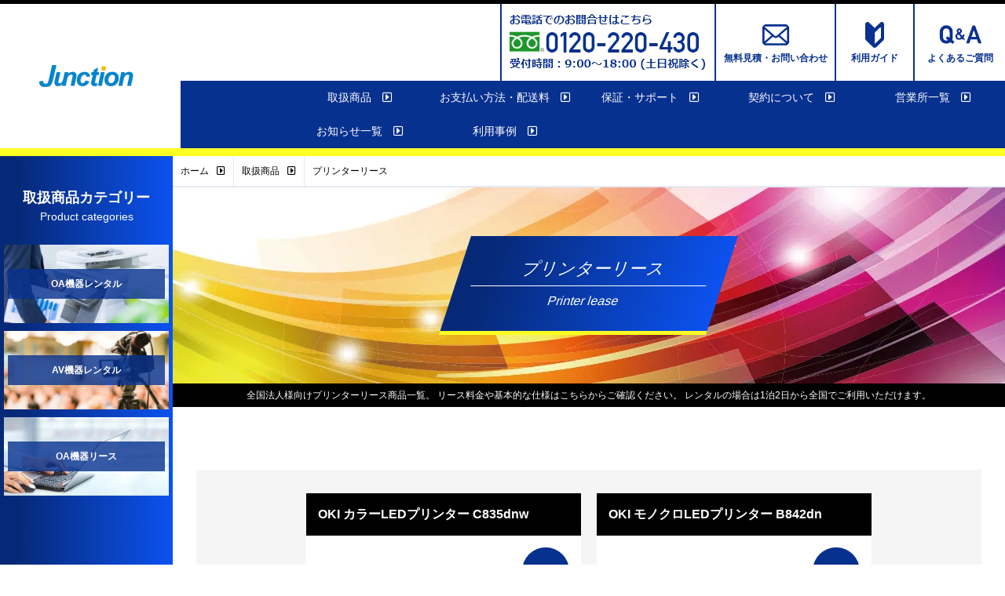

--- FILE ---
content_type: text/html; charset=utf-8
request_url: https://www.junc.net/lease/printer/
body_size: 10507
content:
<!DOCTYPE html>
<html lang="ja">
<head prefix="og: http://ogp.me/ns#">
	<meta charset="utf-8" />
	<meta name="viewport" content="width=device-width, initial-scale=1.0" />
	
	<meta name="format-detection" content="telephone=no">
	<meta name="theme-color" content="#FFFFFF">
	<meta name="description" content="全国法人様向けプリンターリース商品一覧。 リース料金や基本的な仕様はこちらからご確認ください。 レンタルの場合は1泊2日から全国でご利用いただけます。" />
	<meta name="thumbnail" content="https://www.junc.net/brand.png" />
	
	<meta property="og:locale" content="ja_JP" />
	<meta property="og:site_name" content="Junction" />
	<meta property="og:title" content="プリンターリース" />
	<meta property="og:description" content="全国法人様向けプリンターリース商品一覧。 リース料金や基本的な仕様はこちらからご確認ください。 レンタルの場合は1泊2日から全国でご利用いただけます。" />
	<meta property="og:type" content="article" />
	<meta property="og:url" content="https://www.junc.net/product/" />
	<meta property="og:image" content="https://www.junc.net/images/shared/ogp.jpg?v=hENjDhJOqyRnGRdv6eid228CqYtzYGG_4qyfEXcjURU" />


	
	<title>プリンターリース [Junction]</title>
	<link rel="index" href="https://www.junc.net" />
	
	<link rel="icon" href="/favicon.ico?v=4wSJm_Am0iU1GKxAFszOyG6Z5p6LCBGV8jtzstjfHXs" sizes="any" />
	<link rel="apple-touch-icon" href="/brand.png?v=HW4ZheMaTyzC8bKMff5GD8av9UXP19--tJuSbCi1XvE" sizes="180x180">
	<link rel="stylesheet" href="https://cdn.jsdelivr.net/npm/@fortawesome/fontawesome-free@6.x.x/css/all.min.css" />
	<link rel="stylesheet" href="https://cdn.jsdelivr.net/npm/modern-css-reset@1.4.0/dist/reset.min.css" />
	<link rel="stylesheet" href="https://cdn.jsdelivr.net/npm/destyle.css@3.0.2/destyle.min.css" />
	<link rel="stylesheet" href="/styles/site.min.css?v=FFCCYPTn0j7skOEGkJ97fvjTg4UQeYG55tQtEUBl2lg" />
	
	<link href="/styles/product-index.min.css?v=wHrRMyeJhFWdL-3EDnA-3eXI0k-yiDbEOJmCvjLUYkM" rel="stylesheet" />
	<link rel="stylesheet" href="https://cdn.jsdelivr.net/npm/lite-youtube-embed@0.3.3/src/lite-yt-embed.min.css" />


	<!-- Google Tag Manager -->
	<script>
		(function (w, d, s, l, i) { w[l] = w[l] || []; w[l].push({ 'gtm.start': new Date().getTime(), event: 'gtm.js' }); var f = d.getElementsByTagName(s)[0], j = d.createElement(s), dl = l != 'dataLayer' ? '&l=' + l : ''; j.async = true; j.src = 'https://www.googletagmanager.com/gtm.js?id=' + i + dl; f.parentNode.insertBefore(j, f); })(window, document, 'script', 'dataLayer', 'GTM-WLMM9V7');
	</script>
	<!-- End Google Tag Manager -->
</head>


<body>
	<!-- Google Tag Manager (noscript) -->
	<noscript>
		<iframe src="https://www.googletagmanager.com/ns.html?id=GTM-WLMM9V7" height="0" width="0" style="display:none;visibility:hidden"></iframe>
	</noscript>

	<header class="sl_HeaderArea">
		<div class="sl_Nav" x-data="{open : false}" x-bind:class="open? 'JsMbShowItem':'' ">
			<a class="sl_Brand _Base" href="/">
				<img class="Logo" src="/images/shared/logo.svg?v=FT_y0HW9r0kV73SBixraqybxw69EjFvblF5byfeLRiI" alt="ジャンクション　ロゴ" replace-webp="true" loading="lazy" width="300" height="71" />
			</a>
			<div class="HamburgerButton">
				<div class="openbtn1"
						 @click="open = !open"
						 x-bind:class="open? 'active active-style':''">
					<span class="Line"></span>
					<span class="Line"></span>
					<span class="Line"></span>
				</div>
			</div>
			<nav class="MainNav"
					 x-show="open"
					 x-transition.opacity>
				<div class="BannerLayout sl_MbNavLayoutGrid" x-bind:class="open? 'JsMbShowItem':''">
					<div class="Link Tel sc_Animation-SlideBack SlideTarget _Base">
						<img class="" src="/images/shared/tel.webp?v=olEpb9RGPPHxKHDUMsQm_iXlK0YqxCrGdWjTwaDW-88" alt="電話番号：0120-220-430" replace-webp="true" width="251" height="78" loading="lazy" />
					</div>
					<a class="Link Contact sc_Animation-SlideBack SlideTarget _Base" href="/contact/">
						<span><img src="/images/shared/mail.webp?v=-wcalNPVpP9NQx0zNhCyeza6uOCEGSscuvQy-Wlnwng" alt="お問い合わせフォームリンク" replace-webp="true" class="Img" width="100" height="100" loading="lazy" /></span>
						<span class="LinkTitle">無料見積・お問い合わせ</span>
					</a>
					<a class="Link Guide sc_Animation-SlideBack SlideTarget _Base" href="/usage-guide/">
						<span><img src="/images/shared/howto.webp?v=wBPSe3ODx1eP6ZvOejgM4JqfQ59WeVMY9KkfYFKwq4M" alt="ご利用手順はこちら" replace-webp="true" class="Img" width="100" height="100" loading="lazy" /></span>
						<span class="LinkTitle">利用ガイド</span>
					</a>
					<a class="Link FAQ sc_Animation-SlideBack SlideTarget _Base" href="/faq/">
						<span><img src="/images/shared/faq.webp?v=c1qcNl9g4DxT8Cpk_u7_yyfXrKuVqfncarcCkLJeA6U" alt="FAQ" replace-webp="true" class="Img" width="100" height="100" loading="lazy" /></span>
						<span class="LinkTitle">よくあるご質問</span>
					</a>
				</div>
				<ul class="MenuList js_MenuList">
					<li class="Item">
						<a class="Link sc_Animation-SlideBack SlideTarget _Base" href="/category/">取扱商品<i class="Icon fa-regular fa-square-caret-right"></i></a>
					</li>
					<li class="Item">
						<a class="Link sc_Animation-SlideBack SlideTarget _Base" href="/payment/">お支払い方法・配送料<i class="Icon fa-regular fa-square-caret-right"></i></a>
					</li>
					<li class="Item">
						<a class="Link sc_Animation-SlideBack SlideTarget _Base" href="/support/">保証・サポート<i class="Icon fa-regular fa-square-caret-right"></i></a>
					</li>
					<li class="Item">
						<a class="Link sc_Animation-SlideBack SlideTarget _Base" href="/about-contract/">契約について<i class="Icon fa-regular fa-square-caret-right"></i></a>
					</li>
					<li class="Item">
						<a class="Link sc_Animation-SlideBack SlideTarget _Base" href="/sales-offices/">営業所一覧<i class="Icon fa-regular fa-square-caret-right"></i></a>
					</li>
					<li class="Item">
						<a class="Link sc_Animation-SlideBack SlideTarget _Base" href="/news/">お知らせ一覧<i class="Icon fa-regular fa-square-caret-right"></i></a>
					</li>
					<li class="Item">
						<a class="Link sc_Animation-SlideBack SlideTarget _Base" href="/casestudy/">利用事例<i class="Icon fa-regular fa-square-caret-right"></i></a>
					</li>
				</ul>
				<a class="TelBanner " href="tel:0120-220-430" onclick="return gtag_report_conversion('tel:0120-220-430');">
					<img class="" src="/images/shared/tel.webp?v=olEpb9RGPPHxKHDUMsQm_iXlK0YqxCrGdWjTwaDW-88" alt="電話番号" replace-webp="true" loading="lazy" />
				</a>
			</nav>
		</div>
	</header>

	<div class="sl_MainBodyLayout">
		<div class="CategoryMenu slide_StickyContents">
			<div class="SubNavPosition slide_Menu">
				<div class="MenuHeading">
					<strong class="HeadText">取扱商品カテゴリー</strong>
					<small class="EngText">Product categories</small>
				</div>
				<ul class="SideMenu-List">
					<li class="Sub-Menu">
						<button class="CategoryHead _OA-Rental"
										x-data="{item_num:1}"
										x-on:click="$dispatch('slide-open', { item_num })">
							<span class="Title">OA機器レンタル</span>
						</button>
					</li>
					<li class="Sub-Menu">
						<button class="CategoryHead _AV-Rental"
										x-data="{item_num:2}"
										x-on:click="$dispatch('slide-open', { item_num })">
							<span class="Title">AV機器レンタル</span>
						</button>
					</li>
					<li class="Sub-Menu">
						<button class="CategoryHead _OA-Lease"
										x-data="{item_num:3}"
										x-on:click="$dispatch('slide-open', { item_num })">
							<span class="Title">OA機器リース</span>
						</button>
					</li>
				</ul>
				<nav class="Sub-Menu-Nav slide_ContentsBaseStyle"
						 x-data="slide_contents()"
						 x-show="item_selected"
						 @slide-open.window="if ($event.detail.item_num === 1) item_selected = true"
						 x-bind:class="select_Class()"
						 @click.away="outside_Click()">
					<strong class="CategoryHead _OA-Rental"><span class="Title">OA機器レンタル</span></strong>
					<ul class="Product-List">
						<li class="Item">
							<a class="Link sc_IconLink sc_Animation-SlideBack SlideTarget _Base sc_Animation-SlideBack SlideTarget _Base" href="/rental/note-pc/">
								<img src="/images/shared/category/note-pc.webp?v=LPKpRRrJH2AnRHnSZwZzRt258S0ENbm-u7c3SAUE7jQ" alt="ノートパソコン" class="Image" replace-webp="true" loading="lazy" />
								<span class="Title">ノートパソコン</span>
								<span class=" fa-regular fa-square-caret-right Icon"></span>
							</a>
						</li>
						<li class="Item">
							<a class="Link sc_IconLink sc_Animation-SlideBack SlideTarget _Base" href="/rental/chrome/">
								<img src="/images/shared/category/chrome.webp?v=MQDyNwJf1EpltVQvE0qcGx9vgqAeDciEsFQK2enBQ-o" alt="ChromeOSパソコン" class="Image" replace-webp="true" loading="lazy" />
								<span class="Title">ChromeOSパソコン</span>
								<span class=" fa-regular fa-square-caret-right Icon"></span>
							</a>
						</li>
						<li class="Item">
							<a class="Link sc_IconLink sc_Animation-SlideBack SlideTarget _Base" href="/rental/mobile-pc/">
								<img src="/images/shared/category/mobile-PC.webp?v=JDL1qGCOX4hhzmpp8-T9aL1vDkybRnqsXvAMywyEFII" alt="モバイルパソコン" class="Image" replace-webp="true" loading="lazy" />
								<span class="Title">モバイルパソコン</span>
								<span class=" fa-regular fa-square-caret-right Icon"></span>
							</a>
						</li>
						<li class="Item">
							<a class="Link sc_IconLink sc_Animation-SlideBack SlideTarget _Base" href="/rental/work-station/">
								<img src="/images/shared/category/work-station.webp?v=hoal5251Ct6OPI_wN78LlZRB4RisG2thDEFKFjhTK1A" alt="ワークステーション" class="Image" replace-webp="true" loading="lazy" />
								<span class="Title">ワークステーション</span>
								<span class=" fa-regular fa-square-caret-right Icon"></span>
							</a>
						</li>
						<li class="Item">
							<a class="Link sc_IconLink sc_Animation-SlideBack SlideTarget _Base" href="/rental/desktop-pc/">
								<img src="/images/shared/category/desktop-pc.webp?v=pixvd8SYvsgbirWz1mpd6ciwc0sIEO6G2Mo5Cvm8zu4" alt="デスクトップパソコン" class="Image" replace-webp="true" loading="lazy" />
								<span class="Title">デスクトップパソコン</span>
								<span class=" fa-regular fa-square-caret-right Icon"></span>
							</a>
						</li>
						<li class="Item">
							<a class="Link sc_IconLink sc_Animation-SlideBack SlideTarget _Base" href="/rental/english-pc/">
								<img src="/images/shared/category/english-pc.webp?v=BLl_M_qPR9u9Mj_Cwo0S-3gWzOP3Zvl6Lobm4cm0fek" alt="英語仕様パソコン" class="Image" replace-webp="true" loading="lazy" />
								<span class="Title">英語仕様パソコン</span>
								<span class=" fa-regular fa-square-caret-right Icon"></span>
							</a>
						</li>
						<li class="Item">
							<a class="Link sc_IconLink sc_Animation-SlideBack SlideTarget _Base" href="/rental/monitor/">
								<img src="/images/shared/category/monitor.webp?v=u9y9o9n3RNiMW5ccAAEuVLrLX2Vb66r-0230r2vdwiE" alt="PCモニター" class="Image" replace-webp="true" loading="lazy" />
								<span class="Title">PCモニター</span>
								<span class=" fa-regular fa-square-caret-right Icon"></span>
							</a>
						</li>

						<li class="Item">
							<a class="Link sc_IconLink sc_Animation-SlideBack SlideTarget _Base" href="/rental/data/">
								<img src="/images/shared/category/data.webp?v=kbkfI26S2aGARKM-wD1TCcLBjKEI9-eB5IO_fNSS7QY" alt="モバイルルーター" class="Image" replace-webp="true" loading="lazy" />
								<span class="Title">モバイルルーター</span>
								<span class=" fa-regular fa-square-caret-right Icon"></span>
							</a>
						</li>
						<li class="Item">
							<a class="Link sc_IconLink sc_Animation-SlideBack SlideTarget _Base" href="/rental/shredder/">
								<img src="/images/shared/category/shredder.webp?v=rMUVERWG1Dzpv5X7a53bKxDhKtCwJ7Zl-9ig774mzzI" alt="ビジネスシュレッダー" class="Image" replace-webp="true" loading="lazy" />
								<span class="Title">ビジネスシュレッダー</span>
								<span class=" fa-regular fa-square-caret-right Icon"></span>
							</a>
						</li>
						<li class="Item">
							<a class="Link sc_IconLink sc_Animation-SlideBack SlideTarget _Base" href="/rental/color-copier/">
								<img src="/images/shared/category/color-copier.webp?v=RQDsztXt7jXPUWbdLQdN0Q6U1jImaYdS2jkrA85UXIk" alt="フルカラー複合機" class="Image" replace-webp="true" loading="lazy" />
								<span class="Title">フルカラー複合機</span>
								<span class=" fa-regular fa-square-caret-right Icon"></span>
							</a>
						</li>
						<li class="Item">
							<a class="Link sc_IconLink sc_Animation-SlideBack SlideTarget _Base" href="/rental/printer/">
								<img src="/images/shared/category/printer.webp?v=FBMtL6NXjvBITEoiqU5H3t7Z6yUgwd3x9VEWCUZLqts" alt="プリンター" class="Image" replace-webp="true" loading="lazy" />
								<span class="Title">プリンター</span>
								<span class=" fa-regular fa-square-caret-right Icon"></span>
							</a>
						</li>
						<li class="Item">
							<a class="Link sc_IconLink sc_Animation-SlideBack SlideTarget _Base" href="/rental/plotter/">
								<img src="/images/shared/category/plotter.webp?v=r0zDD8tEoVTk0N8z6sqwGKCW5dvyOPF3M45dUfoZy0E" alt="大判プリンター、プロッタ、コピーシステム" class="Image" replace-webp="true" loading="lazy" />
								<span class="Title">大判プリンター、プロッタ、コピーシステム</span>
								<span class=" fa-regular fa-square-caret-right Icon"></span>
							</a>
						</li>
						<li class="Item">
							<a class="Link sc_IconLink sc_Animation-SlideBack SlideTarget _Base" href="/rental/scanner/">
								<img src="/images/shared/category/scanner.webp?v=C4dHplzn7tPghfS6Mi0DV-J3QShBKSuA5HJdHCQJ2aQ" alt="ドキュメントスキャナー" class="Image" replace-webp="true" loading="lazy" />
								<span class="Title">ドキュメントスキャナー</span>
								<span class=" fa-regular fa-square-caret-right Icon"></span>
							</a>
						</li>
						<li class="Item">
							<a class="Link sc_IconLink sc_Animation-SlideBack SlideTarget _Base" href="/rental/thermometer/">
								<img src="/images/shared/category/thermometer.webp?v=LVPbgK26c3QdrLPULopKzHCA4TMU3Vm3Zb-lQ7lxKlY" alt="検温計" class="Image" replace-webp="true" loading="lazy" />
								<span class="Title">検温計</span>
								<span class=" fa-regular fa-square-caret-right Icon"></span>
							</a>
						</li>
					</ul>
				</nav>
				<nav class="Sub-Menu-Nav slide_ContentsBaseStyle"
						 x-data="slide_contents()"
						 x-show="item_selected"
						 @slide-open.window="if ($event.detail.item_num === 2) item_selected = true"
						 x-bind:class="select_Class()"
						 @click.away="outside_Click()">
					<strong class="CategoryHead _AV-Rental"><span class="Title">映像・音響機器</span></strong>
					<ul class="Product-List">
						<li class="Item">
							<a class="Link sc_IconLink sc_Animation-SlideBack SlideTarget _Base" href="/rental/large-monitor/">
								<img src="/images/shared/category/large-monitor.webp?v=Ys0NKT5LOkNfqee7UOVSzQS8KVZO_K4JAAXJ9iQhS6o" alt="大型ディスプレイ" class="Image" replace-webp="true" loading="lazy" />
								<span class="Title">大型ディスプレイ</span>
								<span class=" fa-regular fa-square-caret-right Icon"></span>
							</a>
						</li>
						<li class="Item">
							<a class="Link sc_IconLink sc_Animation-SlideBack SlideTarget _Base" href="/rental/touch-display/">
								<img src="/images/shared/category/touch-display.webp?v=89TuxGUuZ3MKf6M5A_RbQe3bggjAhH6nMYmIQDsCjl4" alt="タッチディスプレイ" class="Image" replace-webp="true" loading="lazy" />
								<span class="Title">タッチディスプレイ</span>
								<span class=" fa-regular fa-square-caret-right Icon"></span>
							</a>
						</li>
						<li class="Item">
							<a class="Link sc_IconLink sc_Animation-SlideBack SlideTarget _Base" href="/rental/indoor-signage/">
								<img src="/images/shared/category/indoor-signage.webp?v=Pe7Tcw72gqemHqkjHQmUJJOVepKTBqSBal7_ZH1UEvo" alt="屋内用サイネージディスプレイ" class="Image" replace-webp="true" loading="lazy" />
								<span class="Title">屋内用サイネージディスプレイ</span>
								<span class=" fa-regular fa-square-caret-right Icon"></span>
							</a>
						</li>
						<li class="Item">
							<a class="Link sc_IconLink sc_Animation-SlideBack SlideTarget _Base" href="/rental/outdoor-signage/">
								<img src="/images/shared/category/outdoor-signage.webp?v=ac-yb3ABgS_P_uf6S3fMvweM1zwfZ-rjOLZ0buyLEAs" alt="屋外用サイネージディスプレイ" class="Image" replace-webp="true" loading="lazy" />
								<span class="Title">屋外用サイネージディスプレイ</span>
								<span class=" fa-regular fa-square-caret-right Icon"></span>
							</a>
						</li>
						<li class="Item">
							<a class="Link sc_IconLink sc_Animation-SlideBack SlideTarget _Base" href="/rental/led-display/">
								<img src="/images/shared/category/led-display.webp?v=ab3Hngqgu6Be543ppy6I7Iykp7tRfD4anewNhUfhKeI" alt="LEDビジョン" class="Image" replace-webp="true" loading="lazy" />
								<span class="Title">LEDビジョン</span>
								<span class=" fa-regular fa-square-caret-right Icon"></span>
							</a>
						</li>
						<li class="Item">
							<a class="Link sc_IconLink sc_Animation-SlideBack SlideTarget _Base" href="/rental/projector/">
								<img src="/images/shared/category/projector.webp?v=rQD5DxrG16Tm97ytu08OSd1svCgaoZz4NnIkPGAhF6c" alt="プロジェクター" class="Image" replace-webp="true" loading="lazy" />
								<span class="Title">プロジェクター</span>
								<span class=" fa-regular fa-square-caret-right Icon"></span>
							</a>
						</li>
						<li class="Item">
							<a class="Link sc_IconLink sc_Animation-SlideBack SlideTarget _Base" href="/rental/screen/">
								<img src="/images/shared/category/screen.webp?v=5W7-9JJ1-0ArXQ4xczVPQ_XJZk-VxH4Ill0qbV4vNHY" alt="スクリーン" class="Image" replace-webp="true" loading="lazy" />
								<span class="Title">スクリーン</span>
								<span class=" fa-regular fa-square-caret-right Icon"></span>
							</a>
						</li>
						<li class="Item">
							<a class="Link sc_IconLink sc_Animation-SlideBack SlideTarget _Base" href="/rental/media-player/">
								<img src="/images/shared/category/media-player.webp?v=Z1NgQi4vxBN78A97n0uavN9X2e7-tAZ09IVGKd38hps" alt="ブルーレイ/DVDプレーヤー" class="Image" replace-webp="true" loading="lazy" />
								<span class="Title">ブルーレイ/DVDプレーヤー</span>
								<span class=" fa-regular fa-square-caret-right Icon"></span>
							</a>
						</li>
						<li class="Item">
							<a class="Link sc_IconLink sc_Animation-SlideBack SlideTarget _Base" href="/rental/video-system/">
								<img src="/images/shared/category/video-system.webp?v=koN_-WjDOOHw7IpDb1vrfXt0vJQFGpP8Pu121Wstj-M" alt="映像システム" class="Image" replace-webp="true" loading="lazy" />
								<span class="Title">映像システム</span>
								<span class=" fa-regular fa-square-caret-right Icon"></span>
							</a>
						</li>
						<li class="Item">
							<a class="Link sc_IconLink sc_Animation-SlideBack SlideTarget _Base" href="/rental/pa-system/">
								<img src="/images/shared/category/pa-system.webp?v=SA9RmTr8wGSYGLCW6HbVbHz1r8lsETfRfu9QMKa8r9w" alt="簡易PAシステム" class="Image" replace-webp="true" loading="lazy" />
								<span class="Title">簡易PAシステム</span>
								<span class=" fa-regular fa-square-caret-right Icon"></span>
							</a>
						</li>
						<li class="Item">
							<a class="Link sc_IconLink sc_Animation-SlideBack SlideTarget _Base" href="/rental/sound-system/">
								<img src="/images/shared/category/sound-system.webp?v=r8ZagSl5BKQgggvaZMM7RHtWs2-FIHbVrxhA1V2MH74" alt="音響システムセット" class="Image" replace-webp="true" loading="lazy" />
								<span class="Title">音響システムセット</span>
								<span class=" fa-regular fa-square-caret-right Icon"></span>
							</a>
						</li>
						<li class="Item">
							<a class="Link sc_IconLink sc_Animation-SlideBack SlideTarget _Base" href="/rental/broadcast/">
								<img src="/images/shared/category/broadcast.webp?v=Uh7ymyzShwIUUIPeMfXpvUQNpvIsITvmewWRSsJQYfY" alt="屋外放送システム" class="Image" replace-webp="true" loading="lazy" />
								<span class="Title">屋外放送システム</span>
								<span class=" fa-regular fa-square-caret-right Icon"></span>
							</a>
						</li>
					</ul>
				</nav>
				<nav class="Sub-Menu-Nav slide_ContentsBaseStyle"
						 x-data="slide_contents()"
						 x-show="item_selected"
						 @slide-open.window="if ($event.detail.item_num === 3) item_selected = true"
						 x-bind:class="select_Class()"
						 @click.away="outside_Click()">
					<strong class="CategoryHead _OA-Lease"><span class="Title">OA機器リース</span></strong>
					<ul class="Product-List">
						<li class="Item">
							<a class="Link sc_IconLink sc_Animation-SlideBack SlideTarget _Base" href="/lease/desktop-pc/">
								<img src="/images/shared/category/lease-desktop-pc.webp?v=nJk-WLMslLyYq2Frz5MSbTCskkygXSiP-TbDQZjKnnY" alt="デスクトップパソコン" class="Image" replace-webp="true" loading="lazy" />
								<span class="Title">デスクトップパソコン</span>
								<span class=" fa-regular fa-square-caret-right Icon"></span>
							</a>
						</li>
						<li class="Item">
							<a class="Link sc_IconLink sc_Animation-SlideBack SlideTarget _Base" href="/lease/note-pc/">
								<img src="/images/shared/category/lease-note-pc.webp?v=v0-9437VdJMWnfAwmQKvPPDpPsIFyZW9FElikGBxrRE" alt="ノートパソコン" class="Image" replace-webp="true" loading="lazy" />
								<span class="Title">ノートパソコン</span>
								<span class=" fa-regular fa-square-caret-right Icon"></span>
							</a>
						</li>
						<li class="Item">
							<a class="Link sc_IconLink sc_Animation-SlideBack SlideTarget _Base" href="/lease/color-copier/">
								<img src="/images/shared/category/lease-color-copier.webp?v=BgZGpTCdIcU2ZM4WeGN9xforFvrLqi7dRQ72T6mUgyE" alt="フルカラー複合機" class="Image" replace-webp="true" loading="lazy" />
								<span class="Title">フルカラー複合機</span>
								<span class=" fa-regular fa-square-caret-right Icon"></span>
							</a>
						</li>
						<li class="Item">
							<a class="Link sc_IconLink sc_Animation-SlideBack SlideTarget _Base" href="/lease/printer/">
								<img src="/images/shared/category/lease-printer.webp?v=NEQceXfoIJVnV_gHMcJzf_GShW8yZaGB0AQiR-L107M" alt="プリンター" class="Image" replace-webp="true" loading="lazy" />
								<span class="Title">プリンター</span>
								<span class=" fa-regular fa-square-caret-right Icon"></span>
							</a>
						</li>

					</ul>
				</nav>
			</div>
		</div>
		<div class="Contentsbody">
			
	
<div class="sl_Breadcrumb">
	<ul class="Breadcrumb-List">
				<li class="Item"><a class="Link" href="/">ホーム<i class="Icon fa-regular fa-square-caret-right"></i></a></li>
				<li class="Item"><a class="Link" href="/category/">取扱商品<i class="Icon fa-regular fa-square-caret-right"></i></a></li>
				<li class="Item"><span class="DummyLink">プリンターリース</span></li>
	</ul>
</div>





			<div class="ContentsbodyMargin">
				
<main>
	<div class="sc_BrandingArea ">
		<div class="pg_Header">
			<div class="sc_PageTitle _Center">
				<h1 class="JpnText">プリンターリース</h1>
				<span class="EngText">Printer lease</span>
			</div>
		</div>
	</div>
	<div class="sc_AttentionArea pg_Description">
		<strong class="Text">全国法人様向けプリンターリース商品一覧。 リース料金や基本的な仕様はこちらからご確認ください。 レンタルの場合は1泊2日から全国でご利用いただけます。</strong>
	</div>

	<div class="pg_GridOrder">
		<div class="sc_MainArea _Margin sc_FullSizeContainer pg_GridOrder-ProductList">
			<ul class="pg_ProductList">
					<li class="Item" x-data='ClipScript(713,"OKI カラーLEDプリンター C835dnw","/lease/printer/00713/","リース","プリンター")'>
						<div class="ItemHead">
							<div class="NameArea">
								<strong class="NameText">OKI カラーLEDプリンター C835dnw</strong>
							</div>
						</div>
						<div class="ItemGrid clip_RelativeArea">
							<button @click='indexClipAction()' x-text='parentButton(clipIconLabel)' x-bind:class='parentButton(clipIconButtonClass)' class="clip_Icon _Index-Position"></button>
							<span x-show="parentClipBool" class="clip_StateText" x-transition>クリップ済</span>

							<img src="/images/product/item/item-00713.webp?v=Bv1y6-mt5Wpm3IuYpE0rfXLXi3h8SgxTf6QQ2dwKWco" class="ProductImage" alt="OKI カラーLEDプリンター C835dnw" width="320" height="320" loading="eager" />
							<div class="AttentionHeight">
								<ul class="AttentionList">
									<li class="Item sc_AttentionText "><span>画像はイメージです。</span></li>
											<li class="Item sc_AttentionText "><span>環境により、接続できない場合もありますので、詳しくはお問い合わせください。</span></li>
								</ul>
							</div>

							<div class="sc_ArrowButton pg_ToDetailLink">
								<a class="MainBack Link" href="/lease/printer/00713/">
									<span>スペック・オプション等を見る</span>
									<div class="Arrow"> </div>
								</a>
							</div>

							

							<div class="pg_PriceArea">
								<div class="product_ListPadding">
									<table class="product_PriceTable">
	<caption class="product_PriceTable-Caption1">リース料金</caption>
	<tr class="product_PriceTable-Row">
		<th class="product_PriceTable-Head">5年料金</th>
		<td class="product_PriceTable-Data">2,860円/月</td>
	</tr>
</table>

								</div>

									<div class="sc_BringSection product_BringSection">
										<div class="product_ListPadding">
											<table class="product_PriceTable">
												<caption class="product_PriceTable-Caption1">その他の料金等</caption>

													<tr class="product_PriceTable-Row">
	<th class="product_PriceTable-Head">搬入設置費：1台</th>
	<td class="product_PriceTable-Data">16,500円</td>
</tr>

											</table>
										</div>
									</div>
								<small class="Text sc_AttentionText">表示価格は全て税込みです。</small>
							</div>
						</div>
					</li>
					<li class="Item" x-data='ClipScript(811,"OKI モノクロLEDプリンター B842dn","/lease/printer/00811/","リース","プリンター")'>
						<div class="ItemHead">
							<div class="NameArea">
								<strong class="NameText">OKI モノクロLEDプリンター B842dn</strong>
							</div>
						</div>
						<div class="ItemGrid clip_RelativeArea">
							<button @click='indexClipAction()' x-text='parentButton(clipIconLabel)' x-bind:class='parentButton(clipIconButtonClass)' class="clip_Icon _Index-Position"></button>
							<span x-show="parentClipBool" class="clip_StateText" x-transition>クリップ済</span>

							<img src="/images/product/item/item-00811.webp?v=IvFpnKZkebaK6MnokCpSJ6QsguJzuqyfEScFBmu9oac" class="ProductImage" alt="OKI モノクロLEDプリンター B842dn" width="320" height="320" loading="eager" />
							<div class="AttentionHeight">
								<ul class="AttentionList">
									<li class="Item sc_AttentionText "><span>画像はイメージです。</span></li>
											<li class="Item sc_AttentionText "><span>環境により、接続できない場合もありますので、詳しくはお問い合わせください。</span></li>
								</ul>
							</div>

							<div class="sc_ArrowButton pg_ToDetailLink">
								<a class="MainBack Link" href="/lease/printer/00811/">
									<span>スペック・オプション等を見る</span>
									<div class="Arrow"> </div>
								</a>
							</div>

							

							<div class="pg_PriceArea">
								<div class="product_ListPadding">
									<table class="product_PriceTable">
	<caption class="product_PriceTable-Caption1">リース料金</caption>
	<tr class="product_PriceTable-Row">
		<th class="product_PriceTable-Head">5年料金</th>
		<td class="product_PriceTable-Data">3,080円/月</td>
	</tr>
</table>

								</div>

									<div class="sc_BringSection product_BringSection">
										<div class="product_ListPadding">
											<table class="product_PriceTable">
												<caption class="product_PriceTable-Caption1">その他の料金等</caption>

													<tr class="product_PriceTable-Row">
	<th class="product_PriceTable-Head">搬入設置費：1台</th>
	<td class="product_PriceTable-Data">16,500円</td>
</tr>

											</table>
										</div>
									</div>
								<small class="Text sc_AttentionText">表示価格は全て税込みです。</small>
							</div>
						</div>
					</li>
			</ul>
		</div>


	</div>


	<div class="sc_FullSizeContainer">
	</div>


</main>

				<footer class="sl_FooterArea">
					<div class="BackGround">
						<div class="sc_SmMaxContainer ">
							<div class="ContactArea">
								<strong class="ContactTitle">レンタル＆リースの<br />無料見積・ご相談</strong>
								<div class="RowLayout">
									<div class="Tel">
										<img src="/images/shared/footer-tel.webp?v=YNeC2XJfeOwLDSPPDNn3nu0NiSp3x6II8ZifpMVcTBQ" alt="無料見積・お問い合わせ" class="Image" replace-webp="true" width="452" height="143" loading="lazy" />
									</div>
									<div class="Mail">
										<div class="sc_ArrowButton LinkButton ">
											<a class="MainBack Link _Border" href="/contact/">
												<span>無料見積・お問い合わせ</span>
												<div class="Arrow"></div>
											</a>
										</div>
									</div>
								</div>
							</div>
						</div>
					</div>
					<div class="TrademarkArea">
						<div class="sc_SmMaxContainer ">
							<div class="Trademark">
								<img src="/images/shared/footer-trademark.webp?v=bB3x4-kVRWRQuEk0TJXJLiqS2lQB0jPipdnAuwm_nLU" alt="登録商標ロゴ" class="Image" replace-webp="true" width="650" height="110" loading="lazy" />
							</div>
							<ul class="TrademarkList">
								<li class="Item">Google、Google App Engine、Google Workspace、Google Play および Google Play ロゴは、Google Inc.の商標または登録商標です。</li>
								<li class="Item">Microsoft、Windows、Microsoft Office は、Microsoft Corporation の商標または登録商標です。その他、記載されている製品名などは各社の商標または登録商標です。</li>
								<li class="Item">このサイトは、reCAPTCHAとGoogleによって保護されています。<a href="https://policies.google.com/privacy" target="_blank" class="sc_LinkText Link">プライバシーポリシー</a>及び、<a href="https://policies.google.com/terms" target="_blank" class="sc_LinkText Link">利用規約</a>が適用されます。</li>
							</ul>
						</div>
						<hr />
						<div class="sc_SmMaxContainer ">
							<ul class="AccompanyList">
								<li class="Item">
									<a class="sc_IconLink Link sc_Animation-SlideBack SlideTarget _Base" href="/transactions/">特定商取引法に基づく表記<i class="Icon fa-regular fa-square-caret-right"></i></a>
								</li>
								<li class="Item">
									<a class="sc_IconLink Link sc_Animation-SlideBack SlideTarget _Base" href="/privacy/">プライバシーポリシー<i class="Icon fa-regular fa-square-caret-right"></i></a>
								</li>
								<li class="Item">
									<a class="sc_IconLink Link sc_Animation-SlideBack SlideTarget _Base" href="/sitemap/">サイトマップ<i class="Icon fa-regular fa-square-caret-right"></i></a>
								</li>
							</ul>
							<div class="sl_Copyright">
								<span>&copy; 1993-2026 Junction.</span>
							</div>
							
						</div>
					</div>
				</footer>
			</div>
		</div>
	</div>
	
	<script src="https://cdn.jsdelivr.net/npm/jquery@3.6.0/dist/jquery.min.js" ></script>
	<script src="https://cdn.jsdelivr.net/npm/jquery-match-height@0.7.2/dist/jquery.matchHeight.min.js" ></script>
	<script src="/scripts/site.js?v=Wqzch5r2VdortlXDa9vAbNpvPSR_npWtU65AA2TeLYY" defer></script>

	<script>
		var ua = window.navigator.userAgent.toLowerCase();
		if (ua.indexOf('msie') >= 0 || ua.indexOf('trident') >= 0) {
			location.href = '/not-supported';
		}
	</script>
	<script>
		$(function () {
			// ページロード時に現在のURLと一致するヘッダーのリンクをアクティブにする⇒追加：sc_AnimationBorderを削除させる
			const path = location.pathname + ((location.pathname.slice(-1) !== '/') ? '/' : '');
			$(`a[href="${path}"]`, '.js_MenuList').addClass('js_Active').removeClass('sc_AnimationBorder');
		});
		// サイドメニュー開閉
		function slide_contents() {
			return {
				item_selected: false,
				outside_Click() {
					this.item_selected = false;
				},
				select_Class() {
					return this.item_selected ? "js_SlideActive" : "js_SlideInActive";
				}
			}
		}
	</script>

	
	<script type="application/ld+json">
			{
			"@context": "https://schema.org",
			"@type": "BreadcrumbList",
			"itemListElement": [{
				"@type": "ListItem",
				"position": 1,
				"name": "ホーム",
				"item": "https://www.junc.net/"
			},{
				"@type": "ListItem",
				"position": 2,
				"name": "取扱商品",
				"item": "https://www.junc.net/category/"
			},{
				"@type": "ListItem",
				"position": 3,
				"name": "プリンターリース",
				"item": "https://www.junc.net/lease/printer/"
			}]
		}
	</script>

	<script src="https://cdn.jsdelivr.net/npm/jquery-match-height@0.7.2/dist/jquery.matchHeight.min.js" ></script>
	<script src="https://cdn.jsdelivr.net/npm/lite-youtube-embed@0.3.3/src/lite-yt-embed.min.js" ></script>
	<script src="/scripts/clip.js"></script>
	<script>
		$(function () {
			$('.ItemHead').matchHeight();
			$('.AttentionHeight').matchHeight();
		});
	</script>


	<script src="https://cdn.jsdelivr.net/npm/@alpinejs/focus@3.x.x/dist/cdn.min.js" defer></script>
	<script src="https://cdn.jsdelivr.net/npm/alpinejs@3.x.x/dist/cdn.min.js" defer></script>
</body>


</html>


--- FILE ---
content_type: text/css; charset=utf-8
request_url: https://cdn.jsdelivr.net/npm/modern-css-reset@1.4.0/dist/reset.min.css
body_size: -458
content:
*,*::before,*::after{box-sizing:border-box}body,h1,h2,h3,h4,p,figure,blockquote,dl,dd{margin:0}ul[role="list"],ol[role="list"]{list-style:none}html:focus-within{scroll-behavior:smooth}body{min-height:100vh;text-rendering:optimizeSpeed;line-height:1.5}a:not([class]){text-decoration-skip-ink:auto}img,picture{max-width:100%;display:block}input,button,textarea,select{font:inherit}@media(prefers-reduced-motion:reduce){html:focus-within{scroll-behavior:auto}*,*::before,*::after{animation-duration:.01ms !important;animation-iteration-count:1 !important;transition-duration:.01ms !important;scroll-behavior:auto !important}}


--- FILE ---
content_type: text/css
request_url: https://www.junc.net/styles/site.min.css?v=FFCCYPTn0j7skOEGkJ97fvjTg4UQeYG55tQtEUBl2lg
body_size: 12124
content:
@charset "UTF-8";button{background-color:transparent;outline:0;border:0;margin:0;padding:0;}button:hover{cursor:pointer;}table{border-collapse:collapse;}small{font-size:12px;}img{height:auto;}*,*::before,*::after{box-sizing:border-box;}body,h1,h2,h3,h4,p,figure,blockquote,dl,dd{margin:0;}ul[role=list],ol[role=list]{list-style:none;}html{scroll-behavior:smooth;}body{min-height:100vh;text-rendering:optimizeSpeed;line-height:1.5;}a:not([class]){text-decoration-skip-ink:auto;}img,picture{max-width:100%;display:block;}input,button,textarea,select{font:inherit;}@media(prefers-reduced-motion:reduce){*,*::before,*::after{animation-duration:.01ms!important;animation-iteration-count:1!important;transition-duration:.01ms!important;scroll-behavior:auto!important;}}*{box-sizing:border-box;}body{margin:0;font-family:"Arial","メイリオ",Meiryo,sans-serif;font-size:14px;-webkit-text-size-adjust:100%;}ol,ul{margin:0;padding:0;list-style:none;}.sc_SmMaxContainer{margin:0 auto;max-width:1700.999px;padding-left:20px;padding-right:20px;}@media print,screen and (min-width:1000px){.sc_SmMaxContainer{padding:0 50px;}}.sc_SmMaxContainer .InnerBox{padding:0 20px;}.sc_SmMaxContainer ._NonPadding,.sc_SmMaxContainer._NonPadding{padding-left:0;padding-right:0;}.sc_SmMaxContainer._MinimumContainer{max-width:1500px;}.sc_FullSizeContainer{padding-left:10px;padding-right:10px;}@media print,screen and (min-width:750px){.sc_FullSizeContainer{padding-left:20px;padding-right:20px;}}@media print,screen and (min-width:1000px){.sc_FullSizeContainer{padding-left:30px;padding-right:30px;}}@media print,screen and (min-width:2100px){.sc_FullSizeContainer{padding-left:40px;padding-right:40px;}}.sc_BrandingArea{background-repeat:no-repeat;background-size:contain;background-position:center center;width:100%;min-height:200px;position:relative;background-image:url(../images/shared/branding.webp);background-size:cover;margin-bottom:20px;}@media print,screen and (min-width:750px){.sc_BrandingArea{min-height:250px;}}.sc_BrandingArea._NonMargin{margin:0;}.sc_AttentionArea{background-color:#000;width:100%;color:#fff;line-height:1.7;font-size:12px;padding:5px 10px;display:grid;justify-content:center;}.sc_AttentionArea .Text{max-width:1500px;margin:0 auto;}.sc_PageTitle{display:grid;grid-template-rows:min-content min-content;position:absolute;left:0;top:0;background-image:linear-gradient(to right,#062977 10%,#0c52f0 100%);border-bottom:5px solid #feff22;color:#fff;transform:skew(-18deg);padding:10px;}@media print,screen and (min-width:750px){.sc_PageTitle{left:10px;top:10px;}}@media print,screen and (min-width:1000px){.sc_PageTitle{left:15px;top:15px;padding:20px;}}.sc_PageTitle._Center{top:50%;left:48%;transform:skew(-18deg) translate(-50%,-50%);display:grid;grid-template-columns:minmax(300px,max-content);word-break:break-all;justify-content:center;}.sc_PageTitle .JpnText{border-bottom:1px solid #fff;font-size:18px;padding:5px 10px;display:grid;justify-content:center;}@media print,screen and (min-width:750px){.sc_PageTitle .JpnText{font-size:20px;}}@media print,screen and (min-width:1000px){.sc_PageTitle .JpnText{font-size:22px;}}.sc_PageTitle .EngText{font-size:12px;line-height:1.7;padding:5px 10px;display:grid;justify-content:center;}@media print,screen and (min-width:750px){.sc_PageTitle .EngText{font-size:14px;}}@media print,screen and (min-width:1000px){.sc_PageTitle .EngText{font-size:16px;}}.sc_BreadcrumbArea{display:none;margin-bottom:20px;}@media print,screen and (min-width:1000px){.sc_BreadcrumbArea{display:block;}}.sc_BreadcrumbArea .List{display:flex;justify-content:left;flex-wrap:wrap;}.sc_BreadcrumbArea .Item{min-width:100px;margin:5px;font-size:16px;color:#231815;margin-right:10px;padding-right:10px;line-height:1.5;font-family:"Rentit-icon"!important;speak:never;font-style:normal;font-weight:normal;font-variant:normal;text-transform:none;line-height:1;-webkit-font-smoothing:antialiased;-moz-osx-font-smoothing:grayscale;}.sc_BreadcrumbArea .Item:first-of-type .Link{display:grid;grid-template-columns:20px 1fr 20px;gap:10px;}.sc_BreadcrumbArea .Item:first-of-type .Link::before{width:16px;height:16px;font-size:16px;line-height:16px;content:"";}.sc_BreadcrumbArea .Item:not(:first-of-type) .Link{display:grid;grid-template-columns:1fr 20px;gap:10px;}.sc_BreadcrumbArea .Item:not(:last-of-type){border-right:1px solid #000;}.sc_BreadcrumbArea .Item:not(:last-of-type) .Link::after{width:16px;height:16px;font-size:16px;line-height:16px;content:"";}.sc_BreadcrumbArea .Item:last-of-type{position:relative;text-decoration:none;padding-left:10px;padding-bottom:5px;color:#07318f;}.sc_BreadcrumbArea .Item:last-of-type::before{position:absolute;bottom:0;left:50%;content:"";width:50%;height:1px;background:#07318f;z-index:20;}.sc_BreadcrumbArea .Item:last-of-type::after{position:absolute;bottom:0;left:0;content:"";width:100%;height:1px;background:#000;}.sc_BreadcrumbArea .Link{align-items:center;justify-content:space-between;text-decoration:none;color:#231815;transition:all .3s;}.sc_BreadcrumbArea .Link:hover{color:#07318f;}.sc_MainArea{min-height:1000px;}.sc_MainArea._Margin{margin:80px 0;}.sc_AreaContainer{margin:0 auto;max-width:1700.999px;padding:0 20px;}@media print,screen and (min-width:750px){.sc_AreaContainer{padding:0 30px;}}@media print,screen and (min-width:1000px){.sc_AreaContainer{padding:0 100px;}}.sc_CenteringContainer{display:grid;place-items:center center;}.sc_CenterLineHedding{display:grid;text-align:center;font-weight:600;margin:0 auto 50px;grid-template-rows:auto auto;grid-template-columns:minmax(200px,auto);justify-content:center;position:relative;width:fit-content;padding:0 20px;}.sc_CenterLineHedding::before{position:absolute;content:"";width:100%;height:1.1em;bottom:5px;background:#feff22;}@media print,screen and (min-width:1000px){.sc_CenterLineHedding::before{height:1.6em;}}.sc_CenterLineHedding::after{position:absolute;content:"";width:100%;height:5px;bottom:0;background:#07318f;}.sc_CenterLineHedding .Head{position:relative;display:grid;justify-content:center;text-decoration:none;font-size:20px;padding:10px 25px;width:fit-content;margin:0 auto;}@media print,screen and (min-width:1000px){.sc_CenterLineHedding .Head{font-size:22px;padding:10px 40px;}}@media print,screen and (min-width:2100px){.sc_CenterLineHedding .Head{font-size:24px;padding:10px 60px;}}.sc_CenterLineHedding .Head::before{position:absolute;bottom:1em;left:0;content:"";width:1.8em;height:1px;transform:rotate(45deg);background:#000;z-index:20;}.sc_CenterLineHedding .Head::after{position:absolute;bottom:1em;right:0;content:"";width:1.8em;height:1px;transform:rotate(-45deg);background:#000;z-index:20;}.sc_CenterLineHedding .SmallText{display:block;color:#231815;font-size:14px;padding:0 20px;position:relative;top:14px;}@media print,screen and (min-width:1000px){.sc_CenterLineHedding .SmallText{font-size:16px;}}@media print,screen and (min-width:2100px){.sc_CenterLineHedding .SmallText{font-size:18px;}}.sc_ReCaptchaMessage{margin:20px 0;}.sc_LinkText{color:#005dc7;text-decoration:underline;margin-left:5px;margin-right:5px;border-bottom:2px solid #fff;font-weight:600;display:inline;}.sc_LinkText:hover{color:#ff6a00;}.sc_AnimationBorder{transition:all .2s;}.sc_AnimationBorder:hover{color:#07318f;}@media print,screen and (min-width:1000px){.sc_AnimationBorder{position:relative;display:inline-block;text-decoration:none;}.sc_AnimationBorder::before{position:absolute;bottom:0;left:50%;content:"";width:50%;height:1px;background:#07318f;transform:scale(0,1);transform-origin:left top;transition:transform .3s;z-index:20;}.sc_AnimationBorder::after{position:absolute;bottom:0;left:0;content:"";width:100%;height:1px;background:#000;transform:scale(0,1);transform-origin:center top;transition:transform .3s;}.sc_AnimationBorder:hover::before,.sc_AnimationBorder:hover::after{transform:scale(1,1);}}.sc_Animation-SlideBack .SlideTarget,.sc_Animation-SlideBack.SlideTarget{position:relative;transition:.3s;z-index:1;background:transparent;}.sc_Animation-SlideBack._Base .SlideTarget::before,.sc_Animation-SlideBack._Base.SlideTarget::before{content:"";width:100%;height:100%;position:absolute;top:0;left:0;z-index:-1;background:#feff22;transform-origin:100% 50%;transform:scaleX(0);transition:transform ease .3s;border-bottom:2px solid #07318f;}.sc_Animation-SlideBack:hover .SlideTarget::before,.sc_Animation-SlideBack:hover.SlideTarget::before{transform-origin:0% 50%;transform:scaleX(1);}.sc_HoverOpacity{display:block;background-color:#fff;}.sc_HoverOpacity:hover img{opacity:.8;}.sc_MarginPadding{margin-top:30px;margin-bottom:30px;padding-top:30px;padding-bottom:30px;}.sc_FirstMarginPadding{padding-top:0;margin-top:0;}.sc_NomalText{font-size:14px;line-height:1.7;}.sc_NomalText._MarginBottom{margin-bottom:10px;}.sc_NomalText:not(:last-of-type),.sc_NomalText._FirstTextMargin{margin-bottom:10px;}.sc_NomalText._Center{text-align:center;}.sc_GridClearBox{display:block;}.sc_MarkerText{display:inline;background:linear-gradient(transparent 40%,#ff6 60%);padding:0 5px;}.sc_MarkerText._Bold,.sc_MarkerText ._Bold{font-weight:600;}.sc_MarkerText._ColorRed,.sc_MarkerText ._ColorRed{color:#c60f28;}.sc_GlayBackSection{background-color:#f1f1f1;}.sc_ProductHeading{display:block;font-size:14px;color:#07318f;line-height:1.7;border-bottom:2px solid #07318f;width:100%;caption-side:inherit;text-align:left;padding:5px 10px;margin-bottom:15px;font-weight:600;}.sc_AttentionText{font-size:12px;line-height:1.7;display:grid;grid-template-columns:12px auto;color:#c60f28;}.sc_AttentionText._Center{justify-content:center;margin-left:auto;margin-right:auto;}.sc_AttentionText._Right{justify-content:right;margin-left:auto;margin-right:0;}.sc_AttentionText._Left{justify-content:left;margin-left:0;margin-right:auto;}.sc_AttentionText._Span2{grid-column:span 2;}.sc_AttentionText._Border{border:1px solid #c60f28;width:fit-content;padding:10px;}.sc_AttentionText._Bold,.sc_AttentionText ._Bold{font-weight:600;}.sc_AttentionText ._Link{color:#c60f28;}.sc_AttentionText ._Link:hover{color:#ff6a00;}.sc_AttentionText::before{content:"※";}.sc_MainHeading{display:grid;grid-template-columns:5px 1fr;gap:10px;gap:15px;align-items:center;border-bottom:5px solid #07318f;color:#000;font-weight:600;line-height:1.5;font-size:20px;padding:10px;margin-bottom:20px;background-color:#feff22;}@media print,screen and (min-width:750px){.sc_MainHeading{padding:20px;font-size:20px;}}@media print,screen and (min-width:1000px){.sc_MainHeading{padding:30px;font-size:24px;}}@media print,screen and (min-width:2100px){.sc_MainHeading{padding:40px;font-size:26px;}}.sc_MainHeading::before{content:"";display:block;height:100%;width:5px;background-color:#000;}.sc_Label{padding:5px 10px;color:#fff;font-size:14px;display:inline-block;font-weight:bold;}.sc_Label::before{display:block;}.sc_Label._Counter{background-color:#30b9f5;}.sc_Label._Counter::before{content:"カウンター方式";}.sc_Label._Toner{background-color:#e841ff;}.sc_Label._Toner::before{content:"トナー購入方式";}.sc_Label._OutOfStock{background-color:#07318f;display:block;text-align:center;font-size:12px;padding:10px 15px;}.sc_Label._OutOfStock::before{content:"在庫切れ";}.sc_Label._\34K{background-color:#f00;}.sc_Label._\34K::before{content:"解像度4K";}.sc_Label._\38K{background-color:#fc21cb;}.sc_Label._\38K::before{content:"解像度8K";}.sc_Label._Office{background-color:#1ebeb1;}.sc_Label._Office::before{content:"Officeソフト付き";}.sc_BringSection .RegardingDeliveryList,.sc_BringSection.RegardingDeliveryList{font-size:13px;background-color:rgba(198,15,40,.1);padding:10px;}.sc_BringSection .RegardingDeliveryList:not(:last-of-type),.sc_BringSection.RegardingDeliveryList:not(:last-of-type){margin-bottom:20px;}.sc_BringSection .RegardingDeliveryList>.Title,.sc_BringSection.RegardingDeliveryList>.Title{font-size:13px;font-weight:normal;color:#fff;padding:5px 10px;display:inline-block;background-color:#c60f28;margin-bottom:10px;}.sc_BringSection .RegardingDeliveryList>.Data,.sc_BringSection.RegardingDeliveryList>.Data{line-height:1.7;padding:15px 10px;}.sc_BringSection .RegardingDeliveryList>.Data:not(:last-of-type),.sc_BringSection.RegardingDeliveryList>.Data:not(:last-of-type){border-bottom:1px dashed #000;}.sc_BringSection .TimeList{margin:10px auto;display:grid;grid-template-columns:repeat(auto-fit,minmax(100px,1fr));gap:5px;counter-reset:TimeNum;}.sc_BringSection .TimeList>.Item{counter-increment:TimeNum;display:grid;grid-template-columns:15px auto;gap:5px;align-items:center;}.sc_BringSection .TimeList>.Item::before{display:inline-block;border:1px solid #000;font-size:12px;height:15px;width:15px;line-height:15px;text-align:center;border-radius:50%;content:counter(TimeNum);}.sc_SimpleTileLayoutList{display:grid;grid-template-columns:1fr 1fr;gap:0;border-top:1px solid #e0e0e0;border-left:1px solid #e0e0e0;}@media print,screen and (min-width:750px){.sc_SimpleTileLayoutList{display:grid;grid-template-columns:repeat(auto-fit,minmax(250px,auto));gap:0;}}.sc_SimpleTileLayoutList._Padding .Item{padding:15px;}.sc_SimpleTileLayoutList .Item{border-bottom:1px solid #fff;border-bottom:1px solid #e0e0e0;border-right:1px solid #e0e0e0;}.sc_SimpleTileLayoutList .Link{display:block;padding:30px 10px;text-decoration:none;transition:all .3s;color:#231815;}.sc_SimpleTileLayoutList .Link:hover{color:#07318f;}.sc_SimpleTileLayoutList .Image{margin:0 auto 10px;max-width:100px;}@media print,screen and (min-width:750px){.sc_SimpleTileLayoutList .Image{max-width:120px;}}@media print,screen and (min-width:1000px){.sc_SimpleTileLayoutList .Image{max-width:150px;}}.sc_SimpleTileLayoutList .Name{display:grid;grid-template-columns:auto 20px;gap:10px;align-items:center;justify-content:center;word-break:break-all;}.sc_SimpleTileLayoutList .Title{text-align:center;font-weight:600;}.sc_SimpleTileLayoutList .Icon{font-size:20px;}.sc_DoubleBorder{line-height:1.7;color:#07318f;font-weight:600;padding:5px 10px;display:block;position:relative;border-bottom:2px solid rgba(7,49,143,.1);}.sc_DoubleBorder:before{position:absolute;left:0;bottom:-2px;width:30%;height:2px;content:"";background:#07318f;}.sc_StaticBaseHeading{color:#07318f;font-weight:600;display:grid;display:grid;grid-template-columns:34.5px 1fr;gap:10px;align-items:center;margin:30px 0;padding:10px;border-top:2px solid #07318f;border-bottom:2px solid #07318f;}.sc_StaticBaseHeading._Border,.sc_StaticBaseHeading ._Border{border-bottom:1px solid #07318f;}.sc_StaticBaseHeading._TopMarginNon{margin-top:0;}@media print,screen and (min-width:750px){.sc_StaticBaseHeading{padding:15px;}}.sc_StaticBaseHeading .CircleIcon{display:grid;display:grid;grid-template-columns:auto auto;gap:0;}.sc_StaticBaseHeading .CircleIcon:before,.sc_StaticBaseHeading .CircleIcon:after{content:"";display:block;height:23px;width:23px;border:4px solid #07318f;position:relative;border-radius:50%;}.sc_StaticBaseHeading .CircleIcon:before{z-index:1;}.sc_StaticBaseHeading .CircleIcon:after{z-index:0;border:4px solid #fbb03b;left:-11.5px;}.sc_StaticBaseHeading .Text{font-size:16px;}@media print,screen and (min-width:750px){.sc_StaticBaseHeading .Text{font-size:18px;}}@media print,screen and (min-width:1500px){.sc_ContentsGrid{display:grid;grid-template-columns:1fr 3fr;gap:30px;}}@media print,screen and (min-width:1500px){.sc_ContentsGrid ._ColumnSpan2{grid-column:span 2;}}.sc_ContentsGrid .GridCell{padding:10px 0;}@media print,screen and (min-width:1500px){.sc_ContentsGrid .GridCell._Border{border-right:2px solid #f5f5f5;}}.sc_ContentsGrid .GridCell .Image{width:fit-content;margin:0 auto;}.sc_ContentsGrid .GridCell._Left{align-items:flex-start;}.sc_ContentsGrid .GridCell._Center{align-items:center;}@media print,screen and (min-width:750px){.sc_ContentsGrid .GridCell{padding:15px;}}@media print,screen and (max-width:1499px){.sc_AlternatContentsGrid{display:grid;grid-template-columns:1fr;gap:50px;}.sc_AlternatContentsGrid ._Left{display:none;}}@media print,screen and (min-width:1500px){.sc_AlternatContentsGrid{display:grid;grid-template-columns:1fr 3fr;gap:10px;}}@media print,screen and (min-width:1500px){.sc_AlternatContentsGrid:nth-of-type(even){display:grid;grid-template-columns:3fr 1fr;gap:30px;}.sc_AlternatContentsGrid:nth-of-type(even) ._Left{order:2;}}@media print,screen and (min-width:1500px){.sc_AlternatContentsGrid ._ColumnSpan2{grid-column:span 2;}}.sc_AlternatContentsGrid .GridCell{padding:10px 0;}@media print,screen and (min-width:1500px){.sc_AlternatContentsGrid .GridCell._Border{border-right:2px solid #f5f5f5;}}.sc_AlternatContentsGrid .GridCell .Image{width:fit-content;margin:0 auto;}.sc_AlternatContentsGrid .GridCell._Left{align-items:flex-start;}.sc_AlternatContentsGrid .GridCell._Center{align-items:center;}@media print,screen and (min-width:750px){.sc_AlternatContentsGrid .GridCell{padding:15px;}}.sc_AlternatContentsSection{margin-bottom:50px;}@media print,screen and (min-width:1500px){.sc_AlternatContentsSection{margin-bottom:150px;}}.sc_AlternatContentsSection .SectionImage{width:max-content;margin:0 auto 50px;}.sc_OverlappingDesign{position:relative;margin:0 auto 100px;max-width:300px;height:100%;}.sc_OverlappingDesign .Piece{position:absolute;height:100%;width:100%;max-width:180px;}.sc_OverlappingDesign .Piece._Navy{background-color:#07318f;z-index:3;top:0;left:0;}.sc_OverlappingDesign .Piece._Glay{background-color:#f5f5f5;z-index:2;top:50px;right:0;}.sc_OverlappingDesign .Piece._Yellow{background-color:#feff22;z-index:1;top:100px;left:0;right:0;margin:0 auto;}.sc_SubSection{margin:50px 0 100px;}.sc_IconList{margin:20px 0;}.sc_IconList:first-of-type{margin-top:0;}.sc_IconList .Item{display:grid;grid-template-columns:1fr;gap:10px;align-items:start;line-height:1.7;margin-bottom:10px;}.sc_IconList._Dots .Item{display:grid;grid-template-columns:1em 1fr;gap:10px;}.sc_IconList._Dots .Item::before{content:"・";color:#07318f;font-size:25px;line-height:1;}.sc_NumList{position:relative;margin:0;padding:0 10px 0 10px;list-style:none;counter-reset:Item;}.sc_NumList .Item{position:relative;margin-bottom:10px;padding:0;line-height:1.7;display:grid;grid-template-columns:25px auto;gap:10px;align-items:center;}.sc_NumList .Item:before{font-weight:bold;counter-increment:Item;content:counter(Item);color:#fff;width:25px;height:25px;font-size:14px;border-radius:100%;font-weight:bold;text-align:center;line-height:25px;background:#ffc33c;}.sc_StrongRedText{color:#07318f;font-weight:600;margin:0 2px;font-size:14px;}@media print,screen and (min-width:750px){.sc_StrongRedText{font-size:15px;}}.sc_StaticDataList{margin:30px 0;}.sc_StaticDataList .Title{display:grid;grid-template-columns:12px 1fr;gap:5px;align-items:center;padding:5px;margin-bottom:10px;border-bottom:1px solid #000;font-weight:600;color:#07318f;font-size:14px;}@media print,screen and (min-width:750px){.sc_StaticDataList .Title{font-size:16px;}}.sc_StaticDataList .Title::before{font-family:"Rentit-icon"!important;speak:never;font-style:normal;font-weight:normal;font-variant:normal;text-transform:none;line-height:1;-webkit-font-smoothing:antialiased;-moz-osx-font-smoothing:grayscale;}.sc_StaticDataList .Title._Square::before{content:"";display:block;width:10px;height:10px;background-color:#07318f;}.sc_StaticDataList .Data{padding:5px;}.sc_StaticSimpleTable,.sc_StaticSingleRowTable{width:fit-content;}.sc_StaticSimpleTable._Center,._Center.sc_StaticSingleRowTable{margin:0 auto;}.sc_StaticSimpleTable .Caption,.sc_StaticSingleRowTable .Caption{display:table-caption;}.sc_StaticSimpleTable .Row,.sc_StaticSingleRowTable .Row{align-items:center;}.sc_StaticSimpleTable .Head,.sc_StaticSingleRowTable .Head,.sc_StaticSimpleTable .Data,.sc_StaticSingleRowTable .Data{padding:10px 10px;font-size:12px;line-height:1.5;height:100%;border:1px solid #ccc;}@media print,screen and (min-width:750px){.sc_StaticSimpleTable .Head,.sc_StaticSingleRowTable .Head,.sc_StaticSimpleTable .Data,.sc_StaticSingleRowTable .Data{padding:10px 15px;font-size:14px;}}.sc_StaticSimpleTable .Head._Red,.sc_StaticSingleRowTable .Head._Red,.sc_StaticSimpleTable .Data._Red,.sc_StaticSingleRowTable .Data._Red{color:#ba2121;}.sc_StaticSimpleTable .Head._Center,.sc_StaticSingleRowTable .Head._Center,.sc_StaticSimpleTable .Data._Center,.sc_StaticSingleRowTable .Data._Center{text-align:center;}.sc_StaticSimpleTable .Head,.sc_StaticSingleRowTable .Head{background-color:#07318f;color:#fff;font-weight:normal;}.sc_StaticTable{margin:20px 0;width:100%;}@media print,screen and (min-width:750px){.sc_StaticTable{max-width:600px;margin:20px auto;}}@media print,screen and (min-width:1000px){.sc_StaticTable{max-width:800px;}}.sc_StaticTable .Caption{text-align:center;font-weight:600;font-size:14px;margin-bottom:10px;}.sc_StaticTable .Head,.sc_StaticTable .Data{padding:10px;font-size:13px;background-color:#fff;}@media print,screen and (min-width:750px){.sc_StaticTable .Head,.sc_StaticTable .Data{font-size:14px;padding:15px;}}.sc_StaticTable .Head._Center,.sc_StaticTable .Data._Center{text-align:center;}.sc_StaticTable .Head._Red,.sc_StaticTable .Data._Red{color:#07318f;}.sc_StaticTable .Head._GlayBack,.sc_StaticTable .Data._GlayBack{background-color:#f1f1f1;color:#231815;}.sc_StaticTable .Head._WhiteBack,.sc_StaticTable .Data._WhiteBack{background-color:#fff;}.sc_StaticTable .Head{background-color:#000;color:#fff;text-align:center;border:1px solid #ccc;}.sc_StaticTable .Data{border:1px solid #ccc;}@media print,screen and (min-width:750px){.sc_GreenTileList{display:grid;grid-template-columns:1fr 1fr 1fr;gap:20px;}}.sc_GreenTileList .Item{background-color:#0dcec1;margin-bottom:50px;}@media print,screen and (min-width:750px){.sc_GreenTileList .Item{margin-bottom:0;}}.sc_GreenTileList .Image{display:block;width:100%;margin:0 auto;}.sc_GreenTileList .Title{color:#fff;padding:20px;border-bottom:1px solid #fff;font-weight:600;font-size:16px;display:flex;justify-content:center;}@media print,screen and (min-width:1500px){.sc_GreenTileList .Title{font-size:18px;}}.sc_GreenTileList .Text{color:#fff;padding:20px;font-weight:bold;}.sc_NewsList .Date{display:inline-block;background-color:#000;padding:5px;text-align:center;}.sc_NewsList .LabelBox{color:#fff;font-size:11px;margin-bottom:10px;display:grid;grid-template-columns:repeat(auto-fit,minmax(80px,100px));gap:0;}.sc_NewsList .LabelBox .Date{display:inline-block;background-color:#000;padding:5px;text-align:center;}.sc_NewsList .Subject{display:inline-block;padding:5px;text-align:center;}.sc_NewsList .Subject.news-label-product{background-color:#2aac27;}.sc_NewsList .Subject.news-label-management{background-color:#192fcf;}.sc_Method{border:1px solid #ccc;padding:15px;max-width:900px;margin:50px auto 0;}@media print,screen and (min-width:1500px){.sc_Method{width:100%;max-width:none;}}@media print,screen and (min-width:750px){.sc_Method{padding:20px;display:grid;grid-template-columns:minmax(100px,180px) 1fr;gap:20px;align-items:start;}}@media print,screen and (min-width:1500px){.sc_Method{display:block;}}.sc_Method .Title{padding:5px 10px;background-color:#07318f;color:#fff;display:inline-block;text-align:center;}@media print,screen and (min-width:1500px){.sc_Method .Title{margin-bottom:20px;}}.sc_Method .Explanation{margin:20px 0;padding:0 10px 20px;border-bottom:1px solid #ccc;}@media print,screen and (min-width:750px){.sc_Method .Explanation{margin:0 0 20px;padding:0 10px 10px;}}.sc_Method .Strong{font-weight:600;margin:0 auto;}.sc_CardCompanyImage{width:fit-content;background-color:#fff;}.sc_ArrowButton{position:relative;z-index:10;}.sc_ArrowButton .MainBack{font-size:14px;font-weight:bold;width:max-content;height:100%;padding:15px 20px;margin:0 auto;position:relative;right:0;bottom:0;display:grid;gap:20px;grid-template-columns:auto auto;justify-content:center;align-items:center;color:#fff;background-color:#07318f;transition:all .3s;}.sc_ArrowButton .MainBack .Arrow{text-decoration:none;position:relative;width:40px;height:20px;}.sc_ArrowButton .MainBack .Arrow:before,.sc_ArrowButton .MainBack .Arrow:after{transition:all .3s;content:"";display:block;-webkit-transform:skewX(45deg);transform:skewX(45deg);position:absolute;right:15px;bottom:8px;background-color:#fff;}.sc_ArrowButton .MainBack .Arrow:before{width:25px;height:1px;}.sc_ArrowButton .MainBack .Arrow:after{width:2px;height:7px;right:17px;}.sc_ArrowButton .MainBack.Link:not(:disabled):hover .Arrow:before,.sc_ArrowButton .MainBack.Link:not(:disabled):hover .Arrow:after{right:10px;background-color:#fff;}.sc_ArrowButton .MainBack.Link:not(:disabled):hover .Arrow:before{width:30px;}.sc_ArrowButton .MainBack.Link:not(:disabled):hover .Arrow:after{right:12px;}.sc_ArrowButton .MainBack._Border{border:2px solid #fff;}.sc_ArrowButton .MainBack._Border:before{border:2px solid #000;}.sc_ArrowButton .MainBack:before{content:"";display:block;width:100%;height:100%;position:absolute;bottom:-10px;right:-10px;background-color:#feff22;z-index:-2;transition:all .3s;}.sc_ArrowButton .MainBack.Link:not(:disabled):hover .Arrow:before,.sc_ArrowButton .MainBack.Link:not(:disabled):hover .Arrow:after{background-color:#231815;}.sc_ArrowButton .MainBack:hover{bottom:-10px;right:-10px;background-color:#feff22;color:#231815;}.sc_ArrowButton .MainBack:hover._Border{border-color:#000;}.sc_ArrowButton .MainBack:hover._Border:before{border-color:#fff;}.sc_ArrowButton .MainBack:hover:before{bottom:10px;background-color:#07318f;right:10px;}.sc_IconLink{display:grid;grid-template-columns:1fr 20px;gap:10px;align-items:center;padding:10px;text-decoration:none;}.sc_IconLink:hover{cursor:pointer;transition:all .3s;background-color:#feff22;color:#07318f;}.sc_IconLink .Image{background-color:#fff;}.sc_IconLink .Title{text-align:center;}.sc_IconLink .Icon{font-size:16px;}.sc_CaseStudyLink.TitleContentsBox,.sc_CaseStudyLink .TitleContentsBox{position:relative;width:100%;z-index:100;bottom:-10px;}.sc_CaseStudyLink .BackGroundBase{width:390px;height:90px;transition:all .3s;position:absolute;top:-30px;}.sc_CaseStudyLink .BackGroundBase:before{content:"";display:block;width:0;height:0;border-left:390px solid transparent;position:absolute;top:-40px;transition:all .3s;}.sc_CaseStudyLink .TextBox{background-color:#07318f;color:#fff;z-index:-1;right:-10px;top:-30px;}.sc_CaseStudyLink .TextBox:before{border-bottom:40px solid #07318f;}.sc_CaseStudyLink .Text{display:grid;justify-content:end;align-items:center;padding:10px 15px;font-weight:bold;}.sc_CaseStudyLink .BackBox{background-color:#feff22;z-index:-2;right:-20px;top:-20px;}.sc_CaseStudyLink .BackBox:before{border-bottom:40px solid #feff22;}.sc_CaseStudyLink .Link:hover .BackGroundBase{top:-20px;right:-20px;background-color:#feff22;}.sc_CaseStudyLink .Link:hover .BackGroundBase:before{border-bottom-color:#feff22;}.sc_CaseStudyLink .Link:hover .BackBox{top:-30px;right:-10px;background-color:#07318f;}.sc_CaseStudyLink .Link:hover .BackBox:before{border-bottom-color:#07318f;}.sc_CaseStudyLink .Link:hover .Text{color:#231815;}.sc_CaseStudyLink .Image{width:100%;}.sc_SerialNumberList{position:relative;margin:0;padding:0 10px 0 10px;list-style:none;counter-reset:Item;margin:20px 0;}.sc_SerialNumberList .Item{position:relative;margin-bottom:10px;padding:0;line-height:1.7;display:grid;grid-template-columns:25px auto;gap:10px;align-items:center;}.sc_SerialNumberList .Item:before{font-weight:bold;counter-increment:Item;content:counter(Item);color:#fff;width:25px;height:25px;font-size:14px;border-radius:100%;font-weight:bold;text-align:center;line-height:25px;background:#fbb03b;}.sc_StaticContentsSection{padding:20px 0;}.sc_StaticContentsSection .GridHeading{border-left:5px solid #fbb03b;padding:5px 15px;font-size:16px;font-weight:600;color:#07318f;margin-bottom:20px;}.sc_StaticContentsSection:not(:last-of-type){border-bottom:2px solid #f5f5f5;}.sc_StaticInnerSection._Margin{margin:50px 0;}.sc_StaticInnerSection .Heading{font-size:16px;margin-bottom:30px;}.sc_StaticSingleRowTable .Row{margin-bottom:10px;border:1px solid #ccc;}@media print,screen and (min-width:750px){.sc_StaticSingleRowTable .Row{margin-bottom:20px;}}.sc_StaticTableGrid{display:grid;grid-template-columns:1fr;gap:20px;}@media print,screen and (min-width:750px){.sc_StaticTableGrid{display:grid;grid-template-columns:repeat(auto-fit,minmax(250px,1fr));gap:20px;}}.sc_StaticTableGrid._Align-Start{align-items:flex-start;}.sc_TermArea._OverFlow,.sc_TermArea ._OverFlow{max-height:800px;overflow-y:auto;border:1px solid #ccc;padding:10px;}@media print,screen and (min-width:750px){.sc_TermArea._OverFlow,.sc_TermArea ._OverFlow{padding:15px;}}.sc_TermArea .Title{margin-bottom:10px;}.sc_TermArea .Title:not(:first-of-type){margin-top:30px;}.sc_TermArea .Contents{padding:10px;}.sc_ParentCounterList{counter-reset:parentlist;}.sc_ParentCounterList .parentlist_Mix-CountTarget{counter-increment:parentlist;}.sc_ParentCounterList .parentlist_Mix-CountLabelItem::before{content:counter(parentlist);}.sc_ParentCounterList .parentlist_Mix-CountLabelItem::before{content:counter(parentlist) ".";}.sc_InnerCounterList{counter-reset:childlist;}.sc_InnerCounterList .childlist_Mix-CountTarget{counter-increment:childlist;}.sc_InnerCounterList .childlist_Mix-CountLabelItem::before{content:counter(childlist);}.sc_InnerCounterList .childlist_Mix-CountTarget::before{content:"(" counter(childlist) ")";}.sc_CircleLabel{position:relative;height:80px;width:100px;}.sc_CircleLabel:before,.sc_CircleLabel:after{content:"";position:absolute;display:block;height:80px;width:80px;border-radius:50%;top:0;}.sc_CircleLabel:before{z-index:-10;background-color:#0942c0;}.sc_CircleLabel:after{left:20px;z-index:-15;background-color:#feff22;}.sc_SlashBack{background-image:url(../images/shared/slash-back-image.png);background-size:8px;background-position:bottom left;background-repeat:repeat-x;padding-bottom:30px;margin-bottom:30px;}.sc_Point{max-width:800px;width:fit-content;margin:50px auto;border:2px solid #07318f;}.sc_Point:before{content:"Point";color:#07318f;display:flex;justify-content:center;padding:10px;border-bottom:2px solid #07318f;font-size:30px;font-weight:600;}.sc_Point .List{padding:20px;}.sc_Point .List .Item{margin-bottom:20px;font-size:16px;align-items:flex-start;}.sc_Point .List .Item:before{background:#07318f;color:#fff;}.sc_Point .sc_NomalText{font-size:16px;}.sc_Pagination{margin:50px 0;display:flex;flex-direction:column;align-items:center;}.sc_PaginationState{display:flex;margin-bottom:40px;place-items:center;}.sc_PaginationPage{font-size:16px;font-weight:bold;text-align:center;width:120px;}.sc_PaginationLink-Arrow{background-color:#07318f;border-radius:4px;color:#fff;display:inline-block;line-height:40px;text-align:center;text-decoration:none;width:100px;}.sc_PaginationLink-Arrow:hover:not(._Disabled){background-color:#feff22;color:#000;}.sc_PaginationLink-Arrow._Disabled{background-color:rgba(7,49,143,.3);}.sc_PaginationList{display:grid;grid-template-columns:repeat(auto-fit,40px);gap:20px;gap:20px;max-width:220px;}@media print,screen and (min-width:750px){.sc_PaginationList{max-width:340px;}}@media print,screen and (min-width:1000px){.sc_PaginationList{max-width:460px;}}.sc_PaginationLink{background-color:#07318f;border-radius:4px;color:#fff;display:inline-block;height:40px;line-height:40px;text-align:center;text-decoration:none;width:40px;}.sc_PaginationLink:hover{background-color:#feff22;color:#000;}.sc_PaginationLink._Active{background-color:#feff22;color:#000;}.sc_PaginationLink._Disabled{background-color:rgba(7,49,143,.3);opacity:.5;}.sl_HeaderArea{background-color:#fff;}@media print,screen and (min-width:1000px){.sl_HeaderArea{border-bottom:10px solid #feff22;border-top:5px solid #000;}}.sl_HeaderArea .NavHead{background-color:#000;height:10px;border-bottom:1px solid #fff;}@media print,screen and (min-width:750px){.sl_HeaderArea .NavHead{height:20px;}}.sl_HeaderArea .NavHead .Text{padding:0 5px;font-size:12px;line-height:1.7;color:#fff;display:none;}@media print,screen and (min-width:750px){.sl_HeaderArea .NavHead .Text{display:block;}}.sl_Brand{display:block;width:120px;z-index:100;position:relative;top:25px;left:20px;}@media print,screen and (min-width:750px){.sl_Brand{width:150px;}}.sl_Brand._White{display:none;left:10px;top:35px;position:fixed;}@media print,screen and (min-width:750px){.sl_Brand._White{top:45px;}}@media print,screen and (min-width:1000px){.sl_Brand ._Base{display:block!important;}}@media print,screen and (min-width:1000px){.sl_Brand{position:unset;z-index:0;width:120px;margin:auto auto;}}.sl_Brand .Logo{width:100%;}.sl_Nav{position:relative;z-index:90;height:85px;overflow:visible;background-color:#fff;}@media print,screen and (min-width:360px) and (max-width:999.999px){.sl_Nav{border-bottom:2px solid #07318f;box-sizing:content-box;}}@media print,screen and (min-width:1000px){.sl_Nav{z-index:0;height:auto;display:grid;grid-template-columns:220px 1fr;gap:10px;align-items:center;}}@media print,screen and (min-width:2100px){.sl_Nav{height:auto;grid-template-columns:250px 1fr;}}@media print,screen and (min-width:360px) and (max-width:999.999px){.sl_Nav.JsMbShowItem{z-index:1000;display:grid;position:relative;}.sl_Nav.JsMbShowItem .sl_Brand{position:fixed;}}.sl_Nav .HamburgerButton{position:absolute;right:15px;top:25px;z-index:100;}@media print,screen and (min-width:1000px){.sl_Nav .HamburgerButton{display:none;}}@media print,screen and (min-width:750px){.sl_Nav .HamburgerButton{top:30px;right:30px;}}.sl_Nav .HamburgerButton .openbtn1{position:relative;cursor:pointer;width:40px;height:35px;}.sl_Nav .HamburgerButton .openbtn1.active-style{position:fixed;right:15px;}@media print,screen and (min-width:750px){.sl_Nav .HamburgerButton .openbtn1.active-style{top:45px;right:30px;}}.sl_Nav .HamburgerButton .openbtn1 .Line{display:inline-block;transition:all .3s;position:absolute;left:0;height:2px;border-radius:2px;background:#000;width:40px;}.sl_Nav .HamburgerButton .openbtn1 .Line:nth-of-type(1){top:0;}.sl_Nav .HamburgerButton .openbtn1 .Line:nth-of-type(2){top:15px;}.sl_Nav .HamburgerButton .openbtn1 .Line:nth-of-type(3){top:28px;}.sl_Nav .HamburgerButton .openbtn1.active .Line:nth-of-type(1){top:8px;left:0;transform:translateY(6px) rotate(-45deg);width:100%;}.sl_Nav .HamburgerButton .openbtn1.active .Line:nth-of-type(2){opacity:0;}.sl_Nav .HamburgerButton .openbtn1.active .Line:nth-of-type(3){top:20px;left:0;transform:translateY(-6px) rotate(45deg);width:100%;}.sl_Nav .MainNav{background-color:#fff;height:100vh;position:fixed;top:0;width:100%;z-index:10;overflow:auto;}@media print,screen and (min-width:1000px){.sl_Nav .MainNav{background-color:transparent;height:auto;position:relative;z-index:0;display:grid!important;}}@media print,screen and (min-width:2100px){.sl_Nav .MainNav{display:grid;grid-template-columns:1fr auto;align-items:center;}}.sl_Nav .BannerLayout{margin-top:85px;}@media print,screen and (min-width:750px){.sl_Nav .BannerLayout{display:grid;grid-template-columns:auto auto auto;gap:10px;gap:0;justify-content:flex-end;padding:0 10px;margin-top:0;padding-right:100px;}}@media print,screen and (min-width:1000px){.sl_Nav .BannerLayout{padding:0;justify-content:right;order:1;grid-template-columns:minmax(180px,auto) 155px 100px 115px;}}@media print,screen and (min-width:2100px){.sl_Nav .BannerLayout{order:2;}}.sl_Nav .MenuList{position:relative;z-index:50;display:grid;background-color:#07318f;}@media print,screen and (min-width:750px){.sl_Nav .MenuList{grid-template-columns:auto auto auto;}}@media print,screen and (min-width:1000px){.sl_Nav .MenuList{grid-template-columns:repeat(auto-fit,minmax(180px,auto));order:2;justify-content:end;}}@media print,screen and (min-width:2100px){.sl_Nav .MenuList{grid-template-columns:repeat(7,auto);order:1;gap:5px;margin-top:0;margin:0 10px 0;background-color:transparent;}}@media print,screen and (max-width:999.999px){.sl_Nav .MenuList .Item{border-bottom:1px solid #fff;}}.sl_Nav .MenuList .Item._Border-Non{border-bottom:0;}.sl_Nav .MenuList .Item .Link{color:#fff;text-decoration:none;width:100%;display:grid;grid-template-columns:1fr 20px;justify-content:space-between;align-items:center;padding:15px;font-size:14px;margin:0 auto;gap:10px;transition:none;}@media print,screen and (min-width:1000px){.sl_Nav .MenuList .Item .Link{text-align:center;padding:10px;justify-content:center;grid-template-columns:auto 20px;}}@media print,screen and (min-width:2100px){.sl_Nav .MenuList .Item .Link{color:#000;}}.sl_Nav .MenuList .Item .Link.js_Active{color:#feff22;position:relative;text-decoration:none;}@media print,screen and (min-width:2100px){.sl_Nav .MenuList .Item .Link.js_Active{border-bottom:2px solid #fbb03b;}}@media print,screen and (min-width:2100px){.sl_Nav .MenuList .Item .Link.js_Active{color:#07318f;}}.sl_Nav .MenuList .Item .Link:hover{color:#231815;}.sl_Nav .MenuList .Item .Link .Icon{font-size:14px;line-height:1.7;}.sl_Nav .TelBanner img{margin:10px auto;display:block;}@media print,screen and (min-width:750px){.sl_Nav .TelBanner{display:none;}}.sl_Nav .Mail{border-radius:5px;padding:10px 5px;background-color:#07318f;color:#fff;font-weight:bold;width:100%;max-width:300px;display:grid;grid-template-columns:auto auto auto;gap:10px;justify-content:space-around;align-items:center;font-size:16px;border:1px solid #fff;margin:30px auto 0;text-decoration:none;}.sl_Nav .Mail:hover{background-color:#0dcec1;transition:all .3s;}@media print,screen and (min-width:750px){.sl_Nav .Mail{margin:0;}}@media print,screen and (min-width:1000px){.sl_Nav .Mail{max-width:400px;font-size:14px;}}.sl_Nav .Mail .MailIcon{font-size:28px;}@media print,screen and (min-width:1000px){.sl_Nav .Mail .MailIcon{font-size:25px;}}.sl_Nav .Mail .ArrowIcon{font-size:23px;}@media print,screen and (min-width:1000px){.sl_Nav .Mail .ArrowIcon{font-size:20px;}}.sl_Breadcrumb{border-bottom:2px solid rgba(7,49,143,.1);}@media print,screen and (max-width:749.999px){.sl_Breadcrumb{display:none;}}.sl_Breadcrumb .Breadcrumb-List{display:flex;justify-content:left;flex-wrap:wrap;align-items:stretch;}.sl_Breadcrumb .Item{font-size:12px;border-right:1px solid rgba(7,49,143,.1);}.sl_Breadcrumb .Item:last-of-type{margin-right:0;border-right:0;}.sl_Breadcrumb .Link,.sl_Breadcrumb .DummyLink{display:grid;grid-template-columns:auto auto;align-items:center;gap:10px;padding:10px;}.sl_Breadcrumb .Link:hover{transition:all .3s;color:#ff6a00;}.sl_MbNavLayoutGrid{display:grid;grid-template-columns:auto auto auto;}@media print,screen and (max-width:999.999px){.sl_MbNavLayoutGrid{border-top:2px solid #07318f;}}.sl_MbNavLayoutGrid>.Link{font-size:12px;text-align:center;padding:0 10px 20px 10px;color:#07318f;}.sl_MbNavLayoutGrid>.Link:not(:last-of-type){border-right:2px solid #07318f;}@media print,screen and (min-width:750px){.sl_MbNavLayoutGrid>.Link{border-right:2px solid #07318f;}}@media print,screen and (min-width:1000px){.sl_MbNavLayoutGrid>.Link:last-of-type{border-right:0;}.sl_MbNavLayoutGrid>.Link:first-of-type{border-left:2px solid #07318f;}}@media print,screen and (min-width:1000px){.sl_MbNavLayoutGrid>.Link{padding:10px;}}.sl_MbNavLayoutGrid>.Link .Img{margin:0 auto;width:80px;}@media print,screen and (min-width:1000px){.sl_MbNavLayoutGrid>.Link .Img{width:60px;}}.sl_MbNavLayoutGrid>.Link .LinkTitle{display:block;width:max-content;margin:0 auto;margin-top:-10px;}@media print,screen and (min-width:1000px){.sl_MbNavLayoutGrid>.Link .LinkTitle{font-weight:600;}}.sl_MbNavLayoutGrid .Tel{display:block;margin:0 auto;}@media print,screen and (min-width:360px) and (max-width:999.999px){.sl_MbNavLayoutGrid .Tel{display:none;}}@media print,screen and (min-width:1000px){.sl_MainBodyLayout{display:flex;}}.sl_MainBodyLayout .Sub-Menu{margin-bottom:10px;}.sl_MainBodyLayout .Sub-Menu-Nav{background-color:#fff;width:350px;}@media print,screen and (min-width:2100px){.sl_MainBodyLayout .Sub-Menu-Nav{width:400px;}}.sl_MainBodyLayout .Sub-Menu-Nav .CategoryHead{height:140px;display:flex;justify-content:center;align-items:center;padding:5px 10px;width:100%;background-repeat:no-repeat;background-size:contain;background-position:center center;background-size:cover;}.sl_MainBodyLayout .Sub-Menu-Nav .CategoryHead._OA-Rental{background-image:url("../images/shared/office-automation.webp");}.sl_MainBodyLayout .Sub-Menu-Nav .CategoryHead._AV-Rental{background-image:url("../images/shared/audio-visual.webp");}.sl_MainBodyLayout .Sub-Menu-Nav .CategoryHead._OA-Lease{background-image:url("../images/shared/lease-office-automation.webp");}.sl_MainBodyLayout .Sub-Menu-Nav .CategoryHead .Title{display:block;padding:10px;font-size:14px;width:100%;text-align:center;background-color:rgba(255,255,255,.8);color:#231815;font-weight:bold;}@media print,screen and (min-width:2100px){.sl_MainBodyLayout .Sub-Menu-Nav .CategoryHead .Title{padding:10px;}}.sl_MainBodyLayout .SideMenu-List{padding:0 5px;}.sl_MainBodyLayout .SideMenu-List .CategoryHead{height:100px;display:flex;justify-content:center;align-items:center;padding:5px;width:100%;background-repeat:no-repeat;background-size:contain;background-position:center center;background-size:cover;}@media print,screen and (min-width:2100px){.sl_MainBodyLayout .SideMenu-List .CategoryHead{height:120px;}}.sl_MainBodyLayout .SideMenu-List .CategoryHead._OA-Rental{background-image:url("../images/shared/office-automation.webp");}.sl_MainBodyLayout .SideMenu-List .CategoryHead._AV-Rental{background-image:url("../images/shared/audio-visual.webp");}.sl_MainBodyLayout .SideMenu-List .CategoryHead._OA-Lease{background-image:url("../images/shared/lease-office-automation.webp");}.sl_MainBodyLayout .SideMenu-List .CategoryHead .Title{display:block;padding:10px;font-size:12px;width:100%;text-align:center;background-color:rgba(7,49,143,.8);color:#fff;font-weight:bold;}@media print,screen and (min-width:2100px){.sl_MainBodyLayout .SideMenu-List .CategoryHead .Title{padding:10px;}}.sl_MainBodyLayout .SideMenu-List .CategoryHead:hover .Title{transition:all .3s;background-color:rgba(254,255,34,.8);color:#231815;}.sl_MainBodyLayout .CategoryMenu .SubNavPosition{background-color:#07318f;background-image:linear-gradient(to right,#062977 10%,#0c52f0 100%);height:100%;padding-top:30px;}.sl_MainBodyLayout .CategoryMenu .MenuHeading{color:#fff;text-align:center;padding:10px;margin-bottom:15px;}.sl_MainBodyLayout .CategoryMenu .MenuHeading .HeadText{display:block;font-size:18px;}.sl_MainBodyLayout .CategoryMenu .MenuHeading .EngText{font-size:14px;}.sl_MainBodyLayout .Product-List .Item{border-bottom:1px solid #000;}.sl_MainBodyLayout .Product-List .Link{display:grid;grid-template-columns:50px 1fr 20px;gap:10px;}.sl_MainBodyLayout .Product-List .Link:hover{color:#231815;}.sl_MainBodyLayout .Contentsbody{flex:1;overflow:hidden;}.sl_ContactSection{padding:50px 10px;border:2px solid #000;background-color:#000;}@media print,screen and (min-width:750px){.sl_ContactSection{padding:50px 30px;}}.sl_ContactSection .TextGroup{display:grid;grid-template-columns:auto auto;gap:10px;align-items:center;justify-content:center;}.sl_ContactSection .Circle{background-color:#fff;border-radius:50%;border:1px solid #000;height:80px;width:80px;font-size:13px;font-weight:600;text-align:center;display:grid;place-items:center center;}@media print,screen and (min-width:1000px){.sl_ContactSection .Circle{height:90px;width:90px;font-size:14px;}}.sl_ContactSection .Heading{font-size:16px;color:#fff;}@media print,screen and (min-width:750px){.sl_ContactSection .Heading{font-size:20px;}}@media print,screen and (min-width:1600px){.sl_ContactSection .Heading{font-size:25px;}}@media print,screen and (min-width:2100px){.sl_ContactSection .Heading{font-size:30px;}}.sl_ContactSection .Message{font-size:20px;color:#fff;font-weight:600;grid-column:span 2;text-align:center;}@media print,screen and (min-width:750px){.sl_ContactSection .Message{font-size:25px;}}@media print,screen and (min-width:1000px){.sl_ContactSection .Message{font-size:35px;}}@media print,screen and (min-width:750px){.sl_ContactSection .BannerLayout{display:grid;grid-template-columns:auto auto;gap:10px;padding:10px;justify-content:center;margin-top:30px;}}@media print,screen and (min-width:750px){.sl_ContactSection .BannerLayout{margin-bottom:10px;grid-template-columns:minmax(400px,auto) minmax(150px,300px);}}@media print,screen and (min-width:1000px){.sl_ContactSection .BannerLayout{margin-bottom:10px;grid-template-columns:minmax(400px,auto) minmax(220px,300px);}}@media print,screen and (min-width:2100px){.sl_ContactSection .BannerLayout{order:2;grid-template-columns:minmax(600px,auto) 350px;}}.sl_ContactSection .TelBanner{width:100%;display:block;}@media print,screen and (min-width:1600px){.sl_ContactSection .TelBanner{grid-template-columns:minmax(250px,360px) 1fr;}}.sl_ContactSection .TelBanner .Text{font-size:18px;font-weight:bold;background-repeat:no-repeat;background-size:contain;background-position:center center;background-position:top center;background-image:url(../images/shared/tel-blackback-under.png?v=20200207-01);width:100%;padding:15px;text-align:center;height:100px;}@media print,screen and (min-width:750px){.sl_ContactSection .TelBanner .Text{font-size:14px;background-image:url(../images/shared/tel-blackback-right.png?v=20200207-01);padding:10px;height:auto;background-size:cover;background-position:center center;}}@media print,screen and (min-width:1000px){.sl_ContactSection .TelBanner .Text{font-size:13px;}}@media print,screen and (min-width:1600px){.sl_ContactSection .TelBanner .Text{padding:30px;font-size:20px;}}.sl_ContactSection .TelBanner .NumberBox{text-align:center;font-weight:bold;color:#07318f;padding-bottom:20px;}@media print,screen and (min-width:750px){.sl_ContactSection .TelBanner .NumberBox{padding:5px;}}@media print,screen and (min-width:1600px){.sl_ContactSection .TelBanner .NumberBox{padding:20px;}}.sl_ContactSection .TelBanner .NumberBox .Number{font-size:30px;display:flex;justify-content:center;align-items:center;}@media print,screen and (min-width:750px){.sl_ContactSection .TelBanner .NumberBox .Number{font-size:20px;}}@media print,screen and (min-width:1000px){.sl_ContactSection .TelBanner .NumberBox .Number{font-size:23px;}}@media print,screen and (min-width:1600px){.sl_ContactSection .TelBanner .NumberBox .Number{font-size:35px;}}.sl_ContactSection .TelBanner .NumberBox .Icon{margin-right:5px;font-size:35px;}@media print,screen and (min-width:750px){.sl_ContactSection .TelBanner .NumberBox .Icon{font-size:22px;}}@media print,screen and (min-width:1000px){.sl_ContactSection .TelBanner .NumberBox .Icon{font-size:25px;}}@media print,screen and (min-width:1600px){.sl_ContactSection .TelBanner .NumberBox .Icon{font-size:40px;}}.sl_ContactSection .TelBanner .NumberBox .ReceptionTime{font-size:16px;}@media print,screen and (min-width:750px){.sl_ContactSection .TelBanner .NumberBox .ReceptionTime{font-size:13px;}}@media print,screen and (min-width:1000px){.sl_ContactSection .TelBanner .NumberBox .ReceptionTime{font-size:11px;}}@media print,screen and (min-width:1600px){.sl_ContactSection .TelBanner .NumberBox .ReceptionTime{font-size:18px;}}.sl_ContactSection .Mail{border-radius:5px;padding:10px 5px;background-color:#07318f;color:#fff;font-weight:bold;width:100%;max-width:300px;display:grid;grid-template-columns:auto auto auto;gap:10px;justify-content:space-around;align-items:center;font-size:14px;border:1px solid #fff;margin:30px auto;text-decoration:none;}.sl_ContactSection .Mail:hover{background-color:#0dcec1;transition:all .3s;}@media print,screen and (min-width:750px){.sl_ContactSection .Mail{margin:0;}}@media print,screen and (min-width:1000px){.sl_ContactSection .Mail{max-width:400px;}}@media print,screen and (min-width:1600px){.sl_ContactSection .Mail{font-size:18px;}}@media print,screen and (min-width:2100px){.sl_ContactSection .Mail{font-size:20px;}}.sl_ContactSection .Mail .MailIcon{font-size:28px;}@media print,screen and (min-width:1000px){.sl_ContactSection .Mail .MailIcon{font-size:30px;}}@media print,screen and (min-width:1600px){.sl_ContactSection .Mail .MailIcon{font-size:35px;}}.sl_ContactSection .Mail .ArrowIcon{font-size:23px;}@media print,screen and (min-width:1000px){.sl_ContactSection .Mail .ArrowIcon{font-size:25px;}}@media print,screen and (min-width:1600px){.sl_ContactSection .Mail .ArrowIcon{font-size:30px;}}.sl_FooterArea{margin-top:200px;}.sl_FooterArea .BackGround{background-repeat:no-repeat;background-size:cover;background-image:url(../images/shared/footer-back.webp);background-position:center center;padding:30px 0;border-top:20px solid #07318f;border-bottom:20px solid #feff22;}@media print,screen and (min-width:750px){.sl_FooterArea .BackGround{padding:50px 0;}}.sl_FooterArea .ContactArea{padding:30px 20px;border:1px solid #fff;max-width:1300px;margin:0 auto;}.sl_FooterArea .ContactTitle{color:#fff;font-weight:bold;text-align:center;font-size:35px;padding-bottom:30px;margin-bottom:30px;border-bottom:1px solid #fff;display:block;}@media print,screen and (min-width:750px){.sl_FooterArea .ContactTitle{font-size:38px;}.sl_FooterArea .ContactTitle br{display:none;}}.sl_FooterArea .RowLayout{display:grid;gap:30px;justify-content:center;margin:30px 0;}@media print,screen and (min-width:750px){.sl_FooterArea .RowLayout{align-items:center;grid-template-columns:repeat(auto-fit,320px);}}@media print,screen and (min-width:1000px){.sl_FooterArea .RowLayout{grid-template-columns:repeat(auto-fit,400px);gap:50px;}}.sl_FooterArea .Tel{max-width:500px;}.sl_FooterArea .Mail .sc_ArrowButton{width:100%;height:80px;max-width:400px;}.sl_FooterArea .Mail .sc_ArrowButton .MainBack{font-size:18px;}@media print,screen and (min-width:1000px){.sl_FooterArea .Mail .sc_ArrowButton .MainBack{height:100px;font-size:22px;}}.sl_FooterArea .TrademarkArea{display:grid;gap:30px;margin:20px auto;}.sl_FooterArea .TrademarkArea .TrademarkList{display:grid;grid-template-columns:auto;gap:10px;margin:20px 0;}.sl_FooterArea .TrademarkArea .TrademarkList .Item{text-align:center;}.sl_FooterArea .TrademarkArea .TrademarkList .Link{display:inline-block;}.sl_FooterArea .TrademarkArea .Trademark .Image{width:fit-content;margin:0 auto;}.sl_FooterArea .AccompanyList{display:grid;gap:10px;justify-content:center;}@media print,screen and (min-width:750px){.sl_FooterArea .AccompanyList{display:grid;grid-template-columns:repeat(3,auto);gap:20px;}}.sl_FooterArea .AccompanyList .Item{border-bottom:1px solid #333;}.sl_FooterArea .AccompanyList .Link{font-size:12px;}.sl_FooterArea .AccompanyList .Link .Icon{font-size:14px;}.sl_Copyright{display:grid;grid-template-columns:auto;gap:0;justify-content:center;padding:20px 0;}.slide_Menu{z-index:1;}.slide_ContentsBaseStyle{position:absolute;height:100%;overflow:hidden;overflow-y:auto;top:0;z-index:-100;left:-1000px;}.slide_StickyContents{position:relative;z-index:200;left:0;position:-webkit-sticky;position:sticky;top:0;width:220px;height:100vh;color:#000;background-color:#07318f;display:none;}@media print,screen and (min-width:1000px){.slide_StickyContents{display:block;}}@media print,screen and (min-width:2100px){.slide_StickyContents{width:250px;}}.js_SlideActive{animation:SlideIn .3s;left:220px;}@media print,screen and (min-width:2100px){.js_SlideActive{left:250px;}}@keyframes SlideIn{0%{opacity:0;transform:translateX(-100px);}100%{opacity:1;transform:translateX(0);}}

--- FILE ---
content_type: text/css
request_url: https://www.junc.net/styles/product-index.min.css?v=wHrRMyeJhFWdL-3EDnA-3eXI0k-yiDbEOJmCvjLUYkM
body_size: 2698
content:
@charset "UTF-8";.clip_StateText{font-size:13px;justify-content:center;padding:10px;width:100px;height:40px;background-color:#07318f;color:#fff;place-items:center;display:flex;position:absolute;top:20px;left:20px;font-weight:600;}.clip_OptionStateText{background-color:#feff22;color:#07318f;place-items:center;display:inline-block;font-size:11px;padding:2px 10px;text-align:center;width:75px;font-weight:bold;}.clip_RelativeArea{position:relative;padding:1px;}.clip_Icon{cursor:pointer;outline:0;border:0;background-color:transparent;display:grid;justify-content:center;padding:5px;color:#fff;font-weight:600;width:60px;height:60px;border-radius:50%;place-items:center;font-size:25px;line-height:25px;opacity:1;position:relative;}.clip_Icon:hover{opacity:.8;}.clip_Icon:hover::before{content:"";position:absolute;left:0;top:0;width:60px;height:60px;border-radius:50%;animation:.8s circleanime2 forwards;}.clip_Icon._Index-Position{position:absolute;top:15px;right:15px;}.clip_Icon._Small{width:28px;height:28px;font-size:18px;line-height:18px;}.clip_Icon._Small:hover::before{content:"";position:absolute;left:0;top:0;width:28px;height:28px;border-radius:50%;animation:.8s circleanime2 forwards;}@keyframes circleanime2{0%{transform:scale(0);}100%{transform:scale(2);opacity:0;}}.clip_Button{outline:0;border:0;background-color:transparent;padding:10px;cursor:pointer;color:#fff;font-size:14px;padding:10px;font-weight:600;display:block;}.clip_Button._Grid{display:grid;grid-template-columns:auto auto;gap:10px;align-items:center;justify-content:center;}.clip_Button .clip_Button_Icon{font-size:12px;}.clip_On{background-color:#414141;}.clip_Off{background-color:#07318f;}.clip_Icon-On{background-color:#414141;}.clip_Icon-On::before{border:1px solid #414141;}.clip_Icon-Off{background-color:#07318f;}.clip_Icon-Off::before{border:1px solid #07318f;}.modal_Sheet{position:fixed;left:0;top:0;background-color:rgba(0,0,0,.8);z-index:1000;width:100%;height:100%;display:grid;place-items:center;}.modal_Sheet .InnerBox{position:fixed;width:300px;padding:30px;background-color:#fff;z-index:1001;}@media print,screen and (min-width:750px){.modal_Sheet .InnerBox{width:700px;}}.modal_Sheet .Text{display:grid;grid-template-columns:auto;gap:10px;justify-content:center;}.modal_Sheet .ButtonBox{display:grid;grid-template-columns:auto auto;gap:10px;justify-content:center;margin:20px 0 0;}.modal_Sheet .Button{padding:10px;color:#fff;width:100px;text-align:center;}.modal_Sheet .Button:hover{background-color:#feff22;color:#231815;}.modal_Sheet .Yes{background-color:#07318f;}.modal_Sheet .No{background-color:#414141;}.ci_List{margin:30px 0;display:grid;grid-template-columns:repeat(auto-fit,minmax(300px,375px));gap:15px;justify-content:center;}.ci_List .Item{display:block;border:1px solid #ccc;padding:15px;}.ci_List .Link{display:block;margin-bottom:10px;text-decoration:none;color:#231815;}.ci_List .Link:hover{opacity:.6;}.ci_List .Image{max-width:150px;margin:0 auto 20px;}.ci_List .IndexLabel{font-size:12px;padding:5px;background-color:#07318f;color:#fff;}.ci_List .ChildIndex{font-size:11px;}.ci_List .Title{display:grid;grid-template-columns:34px 1fr 32px;gap:10px;align-items:center;border-bottom:1px dashed #ccc;padding:10px;font-weight:600;margin:0 0 10px;}.ci_List .Name{line-height:1.3;}.ci_List .Option{border:1px solid #ccc;border-left-color:#07318f;border-left-width:3px;margin-bottom:10px;}.ci_List .OptionTitle{display:grid;grid-template-columns:auto 32px;gap:10px;justify-content:space-between;align-items:center;padding:5px 10px;font-size:12px;}.ci_List .OptionTitle:not(:last-of-type){border-bottom:1px dashed #ccc;}.pg_Spec{max-height:350px;overflow:auto;width:100%;margin:20px auto;}@media print,screen and (min-width:1600px){.pg_Spec{max-width:1000px;}}.pg_Spec .List{margin-bottom:20px;}.pg_Spec .List .Item,.pg_Spec .List li{display:grid;grid-template-columns:.5em auto;gap:10px;margin-bottom:5px;border-bottom:1px dashed #ccc;padding:10px;line-height:1.7;}.pg_Spec .List .Item::before,.pg_Spec .List li::before{content:"・";}.pg_Spec .Table{font-size:12px;line-height:1.7;margin-bottom:30px;border:1px solid #ccc;}.pg_Spec .Table .Caption{font-size:14px;text-align:left;background-color:#000;padding:5px 10px;color:#fff;}.pg_Spec .Table .Row:nth-of-type(odd){background-color:rgba(7,49,143,.1);}.pg_Spec .Table .Head{width:40%;padding:10px;font-weight:normal;vertical-align:middle;}.pg_Spec .Table .Data{width:60%;padding:10px;word-break:break-all;vertical-align:middle;}.pg_Spec .DataTable{font-size:13px;line-height:1.5;border:1px solid #8b8b8b;margin:30px auto;width:100%;}.pg_Spec .DataTable:first-of-type{margin-top:0;}.pg_Spec .DataTable .Caption{font-size:14px;text-align:left;background-color:#000;padding:5px 10px;color:#fff;}.pg_Spec .DataTable .TitleHead{padding:5px 10px;font-weight:normal;border:1px solid #adadad;font-size:14px;background-color:rgba(7,49,143,.1);vertical-align:middle;text-align:center;min-width:120px;max-width:200px;width:12vw;}.pg_Spec .DataTable .TypeHead{padding:5px 7px;border:1px solid #ccc;text-align:center;font-weight:normal;vertical-align:middle;}.pg_Spec .DataTable .Data{padding:5px 10px;border:1px solid #adadad;font-weight:normal;vertical-align:middle;background-color:#fff;word-break:break-all;}.pg_Spec .TableInList{width:fit-content;margin:10px 0;}.pg_Spec .TableInList .Item{line-height:1.7;text-align:left;display:grid;grid-template-columns:auto 1fr;gap:0;align-items:center;justify-content:flex-start;}.pg_Spec .TableInList .Item:before{content:"・";display:block;}.pg_Spec .ProductTableSituation .Nowrap{white-space:nowrap;}.pg_Spec .ProductTableSituation .Full{width:100%;}.pg_Spec .MoreDetailsList{margin:30px 0;}.pg_Spec .MoreDetailsList .Title{color:#07318f;font-size:15px;margin-bottom:10px;}.pg_Spec .MoreDetailsList .Title::before{content:"・・・「";}.pg_Spec .MoreDetailsList .Title::after{content:"」・・・";}.pg_Spec .MoreDetailsList .sc_LinkText{margin-bottom:20px;display:inline-block;}.pg_Spec .BulletPointsAttention{display:block;line-height:1.7;font-size:12px;margin-bottom:10px;}.pg_Spec .BulletPointsAttention:before{content:"※";}.pg_Spec .Hr{display:block;border-top:1px solid #ccc;margin:20px 0;background-color:transparent;}.pg_Spec .SpexText{padding:0 10px;}@media print,screen and (min-width:1000px){.pg_SampleArea{font-size:16px;}}.product_PriceTable{width:100%;border-collapse:collapse;margin-bottom:10px;}.product_PriceTable-Caption1{width:100%;caption-side:inherit;text-align:left;margin-bottom:15px;font-size:14px;line-height:1.7;color:#07318f;font-weight:600;padding:5px 10px;display:block;position:relative;border-bottom:2px solid rgba(7,49,143,.1);}@media print,screen and (min-width:750px){.product_PriceTable-Caption1{font-size:16px;}}.product_PriceTable-Caption1:before{position:absolute;left:0;bottom:-2px;width:30%;height:2px;content:"";background:#07318f;}.product_PriceTable-Caption2{content:"";display:inline-block;font-size:12px;line-height:1.7;padding:0 10px;color:#07318f;border:1px solid #07318f;margin-bottom:20px;}.product_PriceTable-Row{display:grid;grid-template-columns:minmax(100px,auto) minmax(100px,auto);gap:10px;justify-content:space-between;align-items:center;border-bottom:1px dashed #ccc;line-height:1.7;text-align:left;}.product_PriceTable-Head{font-weight:normal;padding:5px 10px;}.product_PriceTable-Data{color:#ba2121;padding:5px 10px;}.product_PriceTable-Data._FullItem{grid-column:1/3;}.product_SampleMovie{margin:50px 0 20px;}.product_SampleMovie ._Contents{display:block;width:100%;aspect-ratio:16/9;margin:10px 0;}.product_ListPadding{margin:20px 0;}.sc_BrandingArea{margin-bottom:0;}.pg_Description .Text{font-weight:normal;}.pg_DeliveryInstructions{display:grid;grid-template-columns:repeat(auto-fit,minmax(200px,auto));gap:10px;}.pg_DeliveryInstructions .DList{border:1px solid #f5f5f5;}.pg_DeliveryInstructions .Title{font-size:13px;font-weight:600;margin-bottom:5px;color:#fff;padding:5px 10px;background-color:#c60f28;margin-bottom:20px;}.pg_DeliveryInstructions .Title:not(:first-of-type){margin-top:20px;}.pg_DeliveryInstructions .Data{line-height:1.7;font-size:12px;padding:0 15px;margin:5px 0;}.pg_DeliveryInstructions .Data:before{content:"・";}.pg_DeliveryInstructions .TimeList{display:grid;grid-template-columns:repeat(auto-fit,100px);gap:10px;justify-content:center;counter-reset:TimeNum;margin:10px 0;}.pg_DeliveryInstructions .TimeList>.Item{counter-increment:TimeNum;display:grid;grid-template-columns:15px auto;gap:5px;align-items:center;font-size:12px;}.pg_DeliveryInstructions .TimeList>.Item::before{display:inline-block;border:1px solid #000;font-size:12px;height:15px;width:15px;line-height:15px;text-align:center;border-radius:50%;content:counter(TimeNum);}.pg_ProductList{display:grid;grid-template-columns:1fr;gap:10px;justify-content:center;background-color:#f5f5f5;padding:10px;}@media print,screen and (min-width:750px){.pg_ProductList{display:grid;grid-template-columns:repeat(2,minmax(0,1fr));gap:20px;}}@media print,screen and (min-width:1000px){.pg_ProductList{display:grid;grid-template-columns:repeat(auto-fit,350px);gap:20px;}}@media print,screen and (min-width:750px){.pg_ProductList{padding:30px 20px;}}.pg_ProductList .pg_Label{margin-bottom:10px;}.pg_ProductList>.Item{background-color:#fff;}.pg_ProductList .InnerBox{padding:15px;}.pg_ProductList .pg_ToDetailLink{margin:20px auto 50px;}.pg_ProductList .pg_ToDetailLink .Link{font-size:14px;}.pg_ProductList .ItemHead{background-color:#000;display:grid;align-items:center;}.pg_ProductList .NameArea{padding:15px;}.pg_ProductList .NameText{font-size:16px;color:#fff;word-break:break-all;display:block;}.pg_ProductList .ItemGrid{padding:20px 10px;}.pg_ProductList .ProductImage{display:block;max-width:200px;margin:30px auto;}.pg_ProductList .AttentionList{display:grid;justify-content:center;}.pg_ProductList .AttentionList>.Item{font-size:11px;}.pg_Recommendation{display:grid;grid-template-columns:auto;gap:10px;justify-content:center;margin-top:50px;padding:20px;}.pg_Recommendation .Image{margin:0 auto;}

--- FILE ---
content_type: text/javascript
request_url: https://www.junc.net/scripts/clip.js
body_size: 4183
content:
window.onpageshow = function (event) {
	if (event.persisted) {
		window.location.reload();
	}
};


//親データ
class ParentItemData {
	constructor(id, name, url, section, category) {
		this.Id = id;
		this.Name = name;
		this.Url = url;
		this.Section = section;
		this.Category = category;

		//配列初期化
		this.Options = new Array();
		this.Softwares = new Array();
		this.Supplies = new Array();
		this.Cables = new Array();
	}
}

//子データ
class ChildItemData {
	constructor(id, name, storage_name) {
		this.Id = id;
		this.Name = name;
		this.StorageName = storage_name;
	}
}

//ローカルストレージ内のデータ型
class StorageData {
	constructor(lastUpdate, parentItems) {
		this.LastUpdate = lastUpdate;//最終操作時間
		this.Items = parentItems;//データ配列
	}
}

//StorageData
let clipData;

//ローカルストレージにクリップした商品を格納する領域名
const clipDataLabel = "ClipData";

//クリップボタンのテキストのオンオフ
const clipLabel = { on: "問い合わせ商品の削除", off: "問い合わせ商品の追加" }
const clipIconLabel = { on: "－", off: "＋" }

//クリップボタンのクラスのオンオフ
const clipButtonClass = { on: "clip_On", off: "clip_Off" }
const clipIconButtonClass = { on: "clip_Icon-On", off: "clip_Icon-Off" }



//オプションが入る配列のストレージ名
const optionStorageName = "Options";

//ソフトウェアが入る配列のストレージ名
const softwaresStorageName = "Softwares";

//消耗品が入る配列のストレージ名
const suppliesStorageName = "Supplies";

//ケーブルが入る配列のストレージ名
const cablesStorageName = "Cables";

class ClipManager {
	constructor() {
		this.available();
	}
	/// ストレージ内にclipDataがあるかないか判別し、あれば更新して、なければ領域を生成します。
	loadStorage = () => {
		clipData = JSON.parse(localStorage.getItem(clipDataLabel));
		if (clipData === null) {
			clipData = new StorageData(new Date(), new Array());
		} else {
			const wait = 30;
			const d = new Date(clipData.LastUpdate);
			const limit = new Date(d.getFullYear(), d.getMonth(), d.getDate(), d.getHours(), d.getMinutes() + wait, d.getSeconds(), d.getMilliseconds());
			if (new Date() > limit) {
				clipData.Items = new Array(0);
			}
			clipData.LastUpdate = new Date();
		}
		localStorage.setItem(clipDataLabel, JSON.stringify(clipData));
	}

	///ユーザーの環境で利用できるかどうか
	available = () => {
		if (typeof localStorage === 'undefined') {
			alert("お使いのブラウザーではクリップ機能がご利用できません");
		} else {
			this.loadStorage();
		}
	}

	///ストレージにclipDataをJsonに変換し保存します。
	saveStorage = () => {
		clipData.LastUpdate = new Date();
		localStorage.setItem(clipDataLabel, JSON.stringify(clipData));
	}

	///ストレージの内容をクリアします
	clearStorage = () => {
		clipData = new StorageData(new Date(), new Array());
		localStorage.setItem(clipDataLabel, JSON.stringify(clipData));
	}

	///与えられたデータの集合体からIdが一致するものを1件削除します。
	deleteData = (arry, id) => {
		return arry.filter(x => x.Id !== id);
	}

	///Idに一致するものを探し、なければ真を返し、あれば偽を返します、
	isClipData = (arry, id) => {
		return arry.some(x => x.Id === id);
	}
	//
	isItemsLength = () => {
		return clipData.Items.length > 0;
	}


	//親商品をセットします。
	parentSetStorage = (clip_id, clip_name, clip_url, clip_section, clip_category) => {
		if (!this.isClipData(clipData.Items, clip_id)) {
			clipData.Items.push(new ParentItemData(clip_id, clip_name, clip_url, clip_section, clip_category));
		} else {
			clipData.LastUpdate = new Date();
		}
	}

	//ローカルストレージ内から任意の親商品を削除し、ストレージにセットしなおします。
	parentRemoveStorage = (id) => {
		clipData.Items = this.deleteData(clipData.Items, id);
		clipData.LastUpdate = new Date();
	}

	//親商品がクリップされているか判別して真偽値を返します(画面ロード時のクリップボタンの状態変更)
	isParentState = (id) => {
		return this.isItemsLength ? clipData.Items.some(x => x.Id === id) : false;
	}

	//オプション系の配列に該当する子商品が入っているか　真偽値
	isChildState = (target_array, child_id) => {
		return target_array.length > 0 ? target_array.some(x => x.Id === child_id) : false;
	}

	//子商品をセットします。
	childSetStorage = (parent_id, child_id, name, child_storage_name) => {
		const target = clipData.Items.find(x => x.Id === parent_id)[child_storage_name];
		if (!this.isChildState(target, child_id)) {
			target.push(new ChildItemData(child_id, name, child_storage_name));
		} else {
			clipData.LastUpdate = new Date();
		}
	}
	//ローカルストレージ内から子商品を削除し、ストレージにセットしなおします。
	childRemoveStorage = (parent_id, child_id, child_storage_name) => {
		const target = clipData.Items.find(x => x.Id === parent_id)[child_storage_name];
		clipData.Items.find(x => x.Id === parent_id)[child_storage_name] = this.deleteData(target, child_id);
		clipData.LastUpdate = new Date();
	}

	//子商品が1件でもあれば真　無ければ偽を返します
	isHaveOptions = (parent_clip_bool, parent_id) => {
		if (parent_clip_bool) {
			const target_item = clipData.Items.find(x => x.Id === parent_id);
			return [...target_item[optionStorageName], ...target_item[softwaresStorageName], ...target_item[suppliesStorageName], ...target_item[cablesStorageName]].length > 0;
		} else {
			return false;
		}
	}

	//対象の子商品がクリップされているかどうかを判別：bool
	isChildClip(parent_id, child_id, child_storage_name) {
		if (this.isParentState(parent_id)) {
			return this.isChildState(clipData.Items.find(x => x.Id === parent_id)[child_storage_name], child_id);
		} else {
			return false;
		}
	}

	//問い合わせフォームのクリップした商品情報のinputを生成します

	createInputHtml() {
		return clipData.Items.map((item, parent_index) => {

			const parent_inputs =
				`<input type="hidden" name=Items[${parent_index}].Url value="${item.Url}" />` +
				`<input type="hidden" name=Items[${parent_index}].Parent.Id value="${item.Id}" />` +
				`<input type="hidden" name=Items[${parent_index}].Parent.Name value="${item.Name}" />` +
				`<input type="hidden" name=Items[${parent_index}].Parent.Section value="${item.Section}" />` +
				`<input type="hidden" name=Items[${parent_index}].Parent.Category value="${item.Category}" />`;

			const children_inputs = [...item.Options, ...item.Softwares, ...item.Supplies, ...item.Cables].map((child, child_index) =>
				`<input type="hidden" name=Items[${parent_index}].Children[${child_index}].Id value="${child.Id}" />` +
				`<input type="hidden" name=Items[${parent_index}].Children[${child_index}].Name value="${child.Name}" />`
			).join('');

			return parent_inputs + children_inputs;

		}).join('');
	}
}
const _manager = new ClipManager();

function ClipScript(parent_id, parent_name, url, section, category) {

	return {
		///////////////////////////////////////////////////////////////////////////////
		parentClipBool: _manager.isParentState(parent_id),
		parentIsClip: _manager.isParentState(parent_id),
		optionsState: _manager.isHaveOptions(this.parentClipBool, parent_id),
		modalShow: false,
		///////////////////////////////////////////////////////////////////////////////

		//親商品ボタンの状態　テキスト、クラス変更用
		parentButton(clip_contents) {
			return this.parentClipBool ? clip_contents.on : clip_contents.off;
		},

		//親商品クリップアクション：商品一覧用
		indexClipAction() {
			this.parentIsClip = !this.parentIsClip;
			this.parentClipBool = !this.parentClipBool;
			this.parentClipBool ? _manager.parentSetStorage(parent_id, parent_name, url, section, category) : (this.optionsState = this.parentIsClip = this.parentClipBool = false, _manager.parentRemoveStorage(parent_id));
			_manager.saveStorage();
		},

		//親商品クリップアクション：商品詳細用
		detailClipAction() {
			this.modalShow = _manager.isHaveOptions(this.parentClipBool, parent_id);
			if (!this.modalShow) {
				this.parentIsClip = !this.parentIsClip;
				this.parentClipBool = !this.parentClipBool;
				this.parentClipBool ? _manager.parentSetStorage(parent_id, parent_name, url, section, category) : (this.optionsState = this.parentIsClip = this.parentClipBool = false, _manager.parentRemoveStorage(parent_id));
				_manager.saveStorage();
			}
		},

		//問い合わせボタンで商品追加：商品詳細用
		contactAction() {
			if (this.parentClipBool === false) {
				_manager.parentSetStorage(parent_id, parent_name, url, section, category);
				_manager.saveStorage();
			}
		},

		//子商品が登録されている状態で親商品を削除する場合の確認用
		modalYes() {
			this.optionsState = this.parentIsClip = this.parentClipBool = false;
			_manager.parentRemoveStorage(parent_id);
			_manager.saveStorage();
		},

		//子商品　x-data
		childItem(child_id, child_storage, child_name) {
			return {
				childClipBool: _manager.isChildClip(parent_id, child_id, child_storage),//子商品がクリップされているか　真偽値

				//子商品ボタンの状態　テキスト、クラス変更用
				childButton(clip_contents) {
					if (!this.parentClipBool) {
						this.childClipBool = false;
					}
					return this.childClipBool ? clip_contents.on : clip_contents.off;
				},

				//子商品用　クリップアクション
				childClipAction() {
					this.parentClipBool ? false : (this.parentClipBool = !this.parentClipBool, _manager.parentSetStorage(parent_id, parent_name, url, section, category));
					this.childClipBool = !_manager.isChildClip(parent_id, child_id, child_storage);
					this.childClipBool ? _manager.childSetStorage(parent_id, child_id, child_name, child_storage) : _manager.childRemoveStorage(parent_id, child_id, child_storage);
					this.optionsState = _manager.isHaveOptions(this.parentClipBool, parent_id);

					if (!this.parentIsClip) {
						if (!this.optionsState) {
							_manager.parentRemoveStorage(parent_id);
							this.parentClipBool = false;
						}
					}
					_manager.saveStorage();
				}
			}
		}
	}
}

// お問い合わせ入力　x-data
function ContactScript() {
return {
		///////////////////////////////////////////////////////////////////////////////
		hasItems: clipData.Items.length > 0,
		clipItems: clipData.Items,
		modalShow: false,
		targetId: 0,
		inputs: _manager.createInputHtml(),
		///////////////////////////////////////////////////////////////////////////////

		//子商品が登録されている状態で親商品を削除する場合の確認用
		modalYes() {
			_manager.parentRemoveStorage(this.targetId);
			_manager.saveStorage();
			_manager.loadStorage();
			document.getElementById(this.targetId).remove();
			this.inputs = _manager.createInputHtml();
			this.hasItems = _manager.isItemsLength();
		},

		// 商品1件分のデータ
		// 引数：(parent:商品1件分のデータ)
		clipItem(parent) {
			return {
				///////////////////////////////////////////////////////////////////////////////
				img_src: `/images/product/item/item-${('00000' + parent.Id).slice(-5)}.webp`,//商品画像パス
				optionArray: [...parent.Options, ...parent.Softwares, ...parent.Supplies, ...parent.Cables],//オプショングループをまとめる
				///////////////////////////////////////////////////////////////////////////////

				//親商品を削除するボタンを押した場合のアクション
				parentRemoveAction() {
					if (_manager.isParentState(parent.Id)) {
						if (_manager.isHaveOptions(true, parent.Id)) {
							this.modalShow = true;
							this.targetId = parent.Id;
						}
					}
					if (!this.modalShow) {
						_manager.parentRemoveStorage(parent.Id);
						_manager.saveStorage();
						_manager.loadStorage();
						document.getElementById(parent.Id).remove();
						this.inputs = _manager.createInputHtml();
						this.hasItems = _manager.isItemsLength();
					}
				},
			}
		},
		// オプション類1件分のデータ
		// 引数（parent_id:親商品id,child:子商品1件分のデータ）
		childItem(parent_id, child) {
			return {

				//子商品のＤＯＭに付与するId
				domId: `${parent_id}_${child.Id}`,

				//子商品を削除するボタンを押した場合のアクション
				childRemoveAction() {
					_manager.childRemoveStorage(parent_id, child.Id, child.StorageName);
					_manager.saveStorage();
					_manager.loadStorage();
					document.getElementById(this.domId).remove();
					this.inputs = _manager.createInputHtml();
				}
			}
		}
	}
}

// お問い合わせ完了ページ　x-data
function ContactDoneScript() {
	_manager.clearStorage();
	_manager.saveStorage();
}

--- FILE ---
content_type: image/svg+xml
request_url: https://www.junc.net/images/shared/logo.svg?v=FT_y0HW9r0kV73SBixraqybxw69EjFvblF5byfeLRiI
body_size: 8896
content:
<?xml version="1.0" encoding="UTF-8"?><svg id="_レイヤー_2" xmlns="http://www.w3.org/2000/svg" viewBox="0 0 743.62 176.82"><defs><style>.cls-1{fill:#0085d0;}.cls-2{fill:#c8c9ca;}.cls-3{fill:#f9be00;}</style></defs><g id="_レイヤー_3"><path class="cls-2" d="m518.76,122.77c0-19.91,5.62-35.79,16.87-47.64,11.24-11.84,26.01-17.77,44.31-17.77,15.86,0,28.25,4.37,37.17,13.11,8.91,8.75,13.37,20.5,13.37,35.28,0,17.41-5.58,32.46-16.72,45.15-11.14,12.69-26.06,19.04-44.76,19.04-10.12,0-19.1-2.02-26.94-6.08-7.83-4.04-13.67-9.78-17.52-17.21-3.84-7.42-5.78-15.38-5.78-23.89Zm82.88-20.71c0-6.88-2.01-12.39-6.02-16.53-4.03-4.16-9.21-6.23-15.55-6.23s-11.86,1.94-16.72,5.82c-4.86,3.88-8.65,9.51-11.35,16.89-2.7,7.38-4.05,14.18-4.05,20.39,0,7.68,2.09,13.78,6.29,18.3,4.18,4.52,9.45,6.78,15.8,6.78,7.97,0,14.65-3.4,20.05-10.22,7.7-9.64,11.55-21.37,11.55-35.2Z"/><path class="cls-2" d="m5.7,132.3l28.31-2.77c.68,0,1.27.52,1.27,1.15-.26,2.11-.51,4.58-.51,6.08,0,4.72,1.48,8.33,4.43,10.81,2.95,2.5,7.49,3.74,13.61,3.74,8.56,0,14.57-2.29,18.04-6.88,2.58-3.51,5.71-13.4,9.41-29.66L105.14,4.91c.11-.52.64-.92,1.24-.92h30.19c.69,0,1.26.52,1.26,1.16l-25.04,110.59c-5.45,23.84-12.6,39.98-21.45,48.42-8.85,8.44-22.45,12.66-40.8,12.66-15.55,0-27.2-3.28-34.95-9.81-7.74-6.55-11.61-15.45-11.61-26.7,0-1.95.2-4.74.45-7.05.1-.54.67-.96,1.27-.96Z"/><path class="cls-2" d="m289.45,65c-5.13-5.09-12.16-7.64-21.07-7.64-6.66,0-13.02,1.27-19.03,3.8-5.7,2.4-11.79,6.31-18.3,11.75l2.71-11.95c0-.63-.52-1.13-1.15-1.13h-26.66c-.55,0-1.03.41-1.14.93l-11.38,50.4c-1.49,6.41-2.81,11.21-3.97,14.41-1.64,4.33-3.41,7.8-5.29,10.46-1.89,2.65-4.01,5-6.39,7.06-2.38,2.05-4.69,3.59-6.94,4.59-2.25,1.01-4.53,1.52-6.84,1.52-3.23,0-5.86-1.12-7.94-3.35-2.07-2.23-3.1-4.9-3.1-8,0-1.9.87-6.66,2.62-14.29l14.09-62.57c0-.63-.53-1.16-1.16-1.16h-26.74c-.55,0-1.01.39-1.12.91l-13.29,59.1c-2.47,11.08-3.7,18.48-3.7,22.19,0,8.5,2.33,15.27,7.01,20.32,4.66,5.06,11.07,7.59,19.23,7.59,12.86,0,24.77-5.59,35.7-16.76l-1.37,6.56-1.4,6.57c0,.63.51,1.15,1.14,1.15h26.73c.57,0,1.04-.41,1.13-.95l8.97-43.22c2.72-12.9,5.18-21.44,7.37-25.63,3.02-5.88,7.17-10.61,12.45-14.18,5.29-3.58,10.08-5.37,14.4-5.37,3.98,0,7.08,1.07,9.31,3.21,2.22,2.15,3.34,5.09,3.34,8.84-.09,1.78-1.08,7.21-2.98,16.32l-12.91,59.82c0,.63.52,1.16,1.15,1.16h26.71c.57,0,1.04-.43,1.12-.98l12.84-59.81c2.34-10.51,3.52-17.65,3.55-21.43,0-8.41-2.57-15.17-7.71-20.25Z"/><path class="cls-2" d="m395.89,131.19c.53.1.92.57.92,1.12,0,.12-.02.27-.06.39-4.17,11.9-11.46,21.16-20.16,27.42-9.13,6.55-19.71,9.83-31.74,9.83-13.72,0-24.6-4.08-32.65-12.24-8.04-8.17-12.06-19.41-12.06-33.72,0-11.67,2.43-22.71,7.3-33.11,4.87-10.4,12.19-18.59,22-24.55,9.8-5.98,20.53-8.97,32.22-8.97,12.71,0,22.84,3.31,30.4,9.93,7.15,6.25,11.43,15.09,12.66,25.08.07.63-.51,1.18-1.15,1.18l-25.4,2.72c-.54,0-.99-.41-1.12-.9-1.24-5.11-2.67-9.69-5.4-12.26-3.02-2.83-6.96-4.24-11.81-4.24-5.62,0-10.86,2.09-15.73,6.26-4.87,4.19-8.6,10.44-11.22,18.77-2.6,8.34-3.9,16.14-3.9,23.43,0,6.34,1.56,11.22,4.68,14.67,3.11,3.43,7.01,5.15,11.66,5.15s9.16-1.69,13.49-5.07c4.03-3.15,7.38-8.15,9.76-14.22.19-.48.6-.87,1.14-.87l26.17,4.21Z"/><path class="cls-2" d="m472.9,80.53c-.1.53-.57.93-1.12.93h-16.63l-9.56,45.04c-1.69,8.16-2.52,12.81-2.52,13.95,0,2.22.71,3.96,2.11,5.21,1.41,1.25,3.95,1.87,7.63,1.87,1.09,0,4.19-.25,8.09-.6.63,0,1.16.51,1.16,1.13l-4.09,19.6c-.09.46-.45.82-.91.9-4.55.87-9.82,1.39-14.6,1.39-10.23,0-17.67-1.97-22.3-5.92-4.64-3.94-6.97-9.41-6.97-16.42,0-3.31,1.25-10.93,3.78-22.88l9.37-43.27h-13.01c-.63,0-1.14-.54-1.14-1.17l3.94-19.51c.1-.52.58-.94,1.14-.94h13.35s3.52-17.06,3.52-17.06l33.08-20.1-7.62,37.17h16.14c.64-.01,1.17.51,1.17,1.15l-3.99,19.53Z"/><path class="cls-2" d="m524.11,15.61c-2.75-2.69-6.56-4.04-11.44-4.04-5.66,0-10.2,1.83-13.67,5.48-3.46,3.64-5.2,8.54-5.2,14.68,0,2.62.6,5.08,1.77,7.36,1.2,2.29,2.99,4.06,5.41,5.31,2.41,1.24,5.17,1.87,8.29,1.87,5.77,0,10.36-1.96,13.8-5.87,3.44-3.91,5.16-8.54,5.16-13.92,0-4.54-1.38-8.17-4.13-10.87Z"/><path class="cls-2" d="m496.95,166.56c-.11.52-.57.91-1.12.91h-26.69c-.63,0-1.15-.53-1.15-1.16l21.97-105.55c.11-.52.6-.92,1.16-.92h26.67c.63,0,1.15.53,1.15,1.16l-22,105.56Z"/><path class="cls-2" d="m727.22,166.55c-.11.52-.56.92-1.11.92h-26.71c-.63,0-1.14-.54-1.14-1.18l12.89-59.8c1.9-9.11,2.89-14.55,2.99-16.32,0-3.75-1.12-6.69-3.34-8.84-2.23-2.14-5.33-3.21-9.32-3.21-4.31,0-9.11,1.79-14.4,5.37-5.29,3.58-9.44,8.31-12.45,14.18-2.19,4.19-4.64,12.73-7.38,25.63l-9,43.25c-.1.52-.57.93-1.13.93h-26.64c-.64,0-1.16-.53-1.16-1.16l21.96-105.53c.1-.53.59-.94,1.16-.94h25.26c.63,0,1.15.53,1.15,1.16l-2.51,12.9c6.94-5.95,13.43-10.19,19.44-12.73,6.03-2.53,12.37-3.8,19.05-3.8,8.91,0,15.93,2.54,21.07,7.64,5.14,5.08,7.71,11.84,7.71,20.25-.03,3.78-1.22,10.92-3.57,21.43l-12.84,59.87Z"/><path class="cls-1" d="m514.78,118.78c0-19.91,5.62-35.79,16.87-47.62,11.25-11.85,26.01-17.77,44.31-17.77,15.86,0,28.25,4.37,37.16,13.11,8.92,8.74,13.38,20.5,13.38,35.27,0,17.42-5.57,32.48-16.72,45.15-11.14,12.69-26.06,19.05-44.76,19.05-10.12,0-19.1-2.03-26.94-6.09-7.83-4.05-13.66-9.79-17.51-17.2-3.86-7.43-5.78-15.39-5.78-23.9Zm82.87-20.71c0-6.88-2-12.39-6.02-16.54-4.02-4.14-9.21-6.21-15.55-6.21s-11.86,1.94-16.72,5.81c-4.86,3.87-8.65,9.5-11.35,16.89-2.7,7.38-4.05,14.18-4.05,20.38,0,7.68,2.09,13.79,6.28,18.31,4.18,4.51,9.46,6.78,15.79,6.78,7.98,0,14.67-3.41,20.07-10.22,7.7-9.64,11.54-21.37,11.54-35.2Z"/><path class="cls-1" d="m1.73,128.31l28.29-2.77c.69,0,1.27.51,1.27,1.15-.26,2.1-.5,4.57-.5,6.08,0,4.72,1.48,8.32,4.43,10.81,2.95,2.49,7.49,3.74,13.61,3.74,8.56,0,14.57-2.29,18.04-6.89,2.58-3.5,5.71-13.39,9.4-29.65L101.15.92c.11-.52.64-.92,1.24-.92h30.18c.69,0,1.26.52,1.26,1.15l-25.04,110.6c-5.46,23.84-12.61,39.98-21.45,48.42-8.84,8.45-22.45,12.67-40.8,12.67-15.55,0-27.2-3.28-34.95-9.82-7.74-6.54-11.61-15.44-11.61-26.7,0-1.95.2-4.74.45-7.05.1-.53.66-.95,1.28-.95Z"/><path class="cls-1" d="m285.46,61.01c-5.14-5.09-12.16-7.62-21.08-7.62-6.67,0-13.01,1.27-19.03,3.8-5.68,2.4-11.79,6.31-18.29,11.75l2.7-11.95c0-.63-.51-1.13-1.15-1.13h-26.66c-.55,0-1.03.4-1.14.92l-11.39,50.4c-1.48,6.4-2.8,11.21-3.95,14.41-1.64,4.32-3.41,7.8-5.29,10.45-1.89,2.65-4.02,4.99-6.39,7.05-2.38,2.06-4.69,3.59-6.94,4.6-2.25,1.01-4.53,1.51-6.84,1.51-3.23,0-5.87-1.11-7.95-3.34-2.06-2.22-3.1-4.89-3.1-8.01,0-1.88.88-6.64,2.63-14.28l14.09-62.57c0-.64-.52-1.15-1.16-1.15h-26.75c-.55,0-1,.38-1.11.9l-13.29,59.1c-2.47,11.08-3.7,18.47-3.7,22.19,0,8.49,2.33,15.27,7,20.33,4.67,5.05,11.08,7.58,19.24,7.58,12.85,0,24.76-5.6,35.7-16.76l-1.37,6.55-1.4,6.58c0,.63.51,1.15,1.15,1.15h26.72c.56,0,1.04-.42,1.13-.96l8.97-43.23c2.73-12.9,5.19-21.44,7.38-25.63,3.01-5.88,7.16-10.6,12.44-14.18,5.28-3.58,10.07-5.37,14.4-5.37,3.98,0,7.08,1.07,9.31,3.21,2.22,2.15,3.34,5.1,3.34,8.84-.09,1.77-1.08,7.21-2.99,16.32l-12.89,59.83c0,.63.5,1.16,1.13,1.16h26.71c.58,0,1.05-.44,1.13-.98l12.82-59.82c2.35-10.51,3.53-17.65,3.57-21.43,0-8.42-2.57-15.16-7.71-20.25Z"/><path class="cls-1" d="m391.91,127.2c.52.11.93.57.93,1.12,0,.14-.03.27-.06.39-4.19,11.9-11.47,21.16-20.18,27.41-9.13,6.56-19.7,9.85-31.73,9.85-13.71,0-24.61-4.09-32.64-12.26-8.05-8.17-12.07-19.41-12.07-33.72,0-11.67,2.43-22.7,7.3-33.1,4.87-10.39,12.19-18.57,22-24.55,9.78-5.97,20.53-8.95,32.21-8.95,12.71,0,22.84,3.31,30.4,9.92,7.15,6.25,11.42,15.1,12.65,25.09.07.62-.51,1.17-1.14,1.17l-25.39,2.72c-.55,0-1.01-.4-1.13-.91-1.24-5.1-2.67-9.68-5.4-12.26-3.01-2.83-6.95-4.25-11.83-4.25-5.61,0-10.85,2.1-15.71,6.28-4.87,4.18-8.61,10.43-11.21,18.76-2.61,8.33-3.91,16.14-3.91,23.42,0,6.34,1.56,11.24,4.66,14.67,3.12,3.44,7.01,5.16,11.68,5.16s9.16-1.7,13.49-5.09c4.02-3.15,7.38-8.14,9.76-14.21.19-.48.59-.88,1.14-.88l26.17,4.21Z"/><path class="cls-1" d="m468.9,76.54c-.1.53-.56.94-1.12.94h-16.62l-9.56,45.03c-1.69,8.15-2.52,12.81-2.52,13.95,0,2.23.7,3.96,2.1,5.21,1.41,1.24,3.94,1.86,7.63,1.86,1.09,0,4.19-.25,8.09-.6.64,0,1.15.51,1.15,1.14l-4.1,19.59c-.08.45-.45.82-.9.91-4.55.86-9.82,1.38-14.59,1.38-10.24,0-17.67-1.97-22.32-5.92-4.64-3.93-6.97-9.41-6.97-16.43,0-3.3,1.26-10.93,3.78-22.87l9.36-43.27h-13.01c-.63,0-1.16-.54-1.16-1.17l3.95-19.51c.1-.52.58-.94,1.14-.94h13.35s3.52-17.06,3.52-17.06l33.07-20.1-7.61,37.17h16.13c.63,0,1.16.51,1.16,1.14l-3.99,19.53Z"/><path class="cls-3" d="m520.13,11.62c-2.75-2.69-6.58-4.03-11.46-4.03-5.64,0-10.19,1.82-13.66,5.47-3.46,3.66-5.19,8.54-5.19,14.68,0,2.62.58,5.08,1.77,7.36,1.19,2.29,3,4.06,5.41,5.31,2.41,1.24,5.18,1.87,8.3,1.87,5.77,0,10.36-1.96,13.79-5.87,3.44-3.91,5.16-8.55,5.16-13.91,0-4.55-1.37-8.19-4.11-10.88Z"/><path class="cls-1" d="m492.96,162.57c-.11.51-.56.92-1.11.92h-26.69c-.63,0-1.15-.53-1.15-1.16l21.97-105.55c.1-.52.59-.92,1.15-.92h26.68c.63,0,1.15.51,1.15,1.15l-22,105.56Z"/><path class="cls-1" d="m723.22,162.57c-.1.51-.54.92-1.09.92h-26.7c-.63,0-1.14-.55-1.14-1.18l12.89-59.82c1.9-9.1,2.91-14.55,2.99-16.32,0-3.74-1.12-6.69-3.35-8.84-2.23-2.14-5.33-3.21-9.31-3.21-4.32,0-9.11,1.79-14.4,5.37-5.29,3.58-9.43,8.3-12.45,14.18-2.19,4.19-4.64,12.73-7.38,25.63l-9,43.25c-.1.52-.58.94-1.12.94h-26.65c-.63,0-1.17-.53-1.17-1.16l21.98-105.53c.1-.53.6-.94,1.15-.94h25.27c.63,0,1.14.51,1.14,1.15l-2.51,12.9c6.94-5.94,13.43-10.19,19.44-12.73,6.03-2.53,12.37-3.8,19.04-3.8,8.92,0,15.94,2.54,21.08,7.62,5.14,5.09,7.71,11.83,7.71,20.25-.02,3.78-1.21,10.92-3.55,21.43l-12.86,59.87Z"/></g></svg>

--- FILE ---
content_type: text/javascript
request_url: https://www.junc.net/scripts/site.js?v=Wqzch5r2VdortlXDa9vAbNpvPSR_npWtU65AA2TeLYY
body_size: 163
content:
$(function () {
	// ページロード時に現在のURLと一致するヘッダーのリンクをアクティブにする
	const path = location.pathname + ((location.pathname.slice(-1) !== '/') ? '/' : '');
	$(`a[href="${path}"]`, '.sl_MenuList').addClass('js_Active');
});
